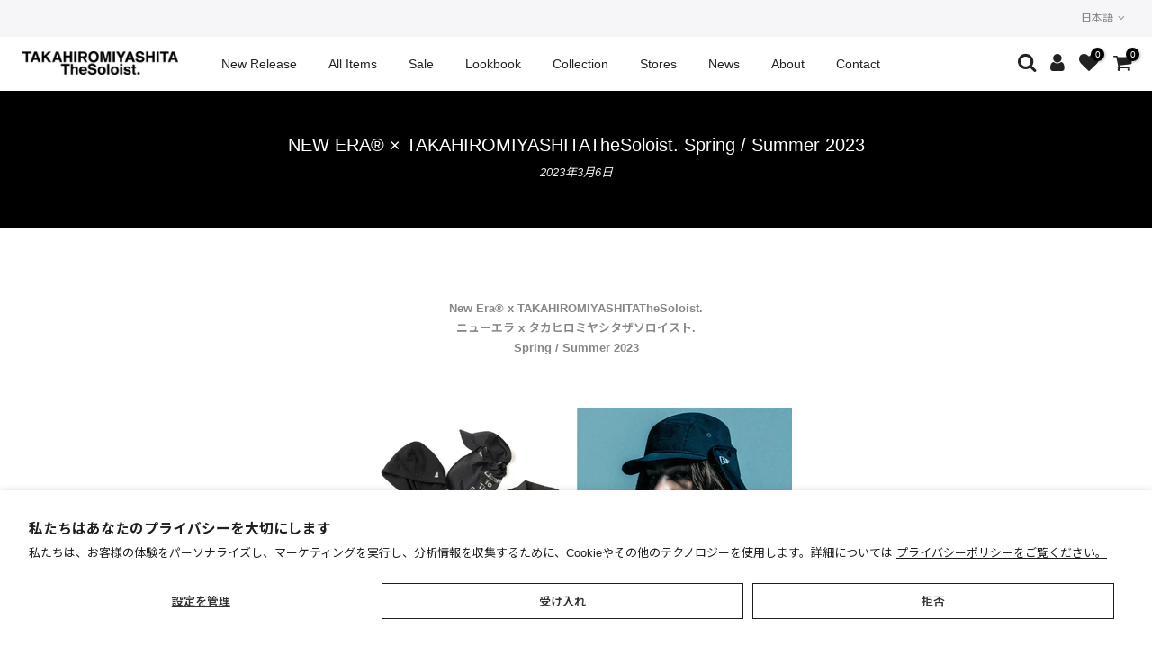

--- FILE ---
content_type: text/html; charset=utf-8
request_url: https://the-soloist.net/ja-others/blogs/news/newera-soloist-ss23-1st
body_size: 31225
content:





<!doctype html>
<html class="no-js" lang="ja">
<head>
<meta charset="utf-8">
  <meta name="viewport" content="width=device-width, initial-scale=1, shrink-to-fit=no, user-scalable=no">
  <meta name="theme-color" content="#000000">
  <meta name="format-detection" content="telephone=no">
  <meta name="google-site-verification" content="KKGCIdyUhV33tTeDdWmdmSXm2PRIyG0FTxlaFQlh-bQ" />
  <script>
  (function () {
    const url = new URL(window.location.href);
    const pathname = url.pathname;
    const search = url.search;
    const ref = document.referrer;
  
    const hasUtm =
      url.searchParams.has('utm_source') ||
      url.searchParams.has('utm_medium') ||
      url.searchParams.has('utm_campaign');
  
    const isInstagram =
      ref.includes('instagram.com') || ref.includes('l.instagram.com');
  
    // ▼ 1. Instagram流入でUTM未設定 → 静かにURL整形（リダイレクトなし）
    if (isInstagram && !hasUtm) {
      const newParams = new URLSearchParams(url.search);
      newParams.set('utm_source', 'instagram');
      newParams.set('utm_medium', 'social');
      newParams.set('utm_campaign', 'profile'); // デフォルト
      const newUrl = url.pathname + '?' + newParams.toString() + url.hash;
      window.history.replaceState({}, '', newUrl);
    }
  
    // ▼ 2. Instagram流入時：utm_campaignを振り分けてトップにリダイレクト
    if (isInstagram) {
      const redirectCampaignMap = {
        '/net': 'profile_aoyama',
        '/official': 'profile_official',
      };
  
      const matchedPath = Object.keys(redirectCampaignMap).find(path =>
        pathname.startsWith(path)
      );
  
      // ▼ campaign名決定：/net がない場合は 'profile_other' にする
      let campaign = 'profile_other';
      if (matchedPath) {
        campaign = redirectCampaignMap[matchedPath] || campaign;
      }
  
      const targetUrl = `https://the-soloist.net/?utm_source=instagram&utm_medium=social&utm_campaign=${encodeURIComponent(
        campaign
      )}`;
      window.location.replace(targetUrl);
    }
  })();
  </script>
  
<!-- GA4 -->
<script async src="https://www.googletagmanager.com/gtag/js?id=G-RCWQHQY0TJ"></script>
<script>
  window.dataLayer = window.dataLayer || [];
  function gtag(){dataLayer.push(arguments);}
  gtag('js', new Date());
  gtag('config', 'G-RCWQHQY0TJ');
</script><link rel="canonical" href="https://the-soloist.net/ja-others/blogs/news/newera-soloist-ss23-1st">
  <link rel="prefetch" as="document" href="https://the-soloist.net">
  <link rel="dns-prefetch" href="https://cdn.shopify.com" crossorigin>
  <link rel="preconnect" href="https://cdn.shopify.com" crossorigin>
  <link rel="preconnect" href="https://monorail-edge.shopifysvc.com"><link rel="dns-prefetch" href="https://fonts.googleapis.com" crossorigin>
    <link rel="preconnect" href="https://fonts.googleapis.com" crossorigin>
    <link rel="dns-prefetch" href="https://fonts.gstatic.com" crossorigin>
    <link rel="preconnect" href="https://fonts.gstatic.com" crossorigin><link rel="preload" as="style" href="//the-soloist.net/cdn/shop/t/85/assets/pre_theme.min.css?v=74974627660594628141735276994">
  <link rel="preload" as="style" href="//the-soloist.net/cdn/shop/t/85/assets/theme.css?enable_css_minification=1&v=85584721519328661341735277051"><title>NEW ERA® × TAKAHIROMIYASHITATheSoloist. Spring / Summer 2023 &ndash; TAKAHIROMIYASHITATheSoloist.（タカヒロミヤシタザソロイスト.）</title><meta name="description" content="New Era® x TAKAHIROMIYASHITATheSoloist.ニューエラ x タカヒロミヤシタザソロイスト. Spring / Summer 2023 ニューエラ と TAKAHIROMIYASHITATheSoloist.が、Spring / Summer 2023 コラボレーションアイテムをリリース。 今回は、コーチジャケット、プルオーバーフーディー、ジェット キャップ サンシェードの3型がリリースされます。"><link rel="shortcut icon" type="image/png" href="//the-soloist.net/cdn/shop/files/favicon_256x256_cdfe80cb-b171-4e37-8573-ac98249262d8_32x.webp?v=1651633805"><link rel="apple-touch-icon-precomposed" type="image/png" sizes="152x152" href="//the-soloist.net/cdn/shop/files/favicon_256x256_cdfe80cb-b171-4e37-8573-ac98249262d8_152x.webp?v=1651633805"><!-- social-meta-tags.liquid --><meta name="keywords" content="NEW ERA® × TAKAHIROMIYASHITATheSoloist. Spring / Summer 2023,NEWS,TAKAHIROMIYASHITATheSoloist.（タカヒロミヤシタザソロイスト.）,the-soloist.net"/><meta name="author" content="TAKAHIROMIYASHITATheSoloist."><meta property="og:site_name" content="TAKAHIROMIYASHITATheSoloist.（タカヒロミヤシタザソロイスト.）">
<meta property="og:url" content="https://the-soloist.net/ja-others/blogs/news/newera-soloist-ss23-1st">
<meta property="og:title" content="NEW ERA® × TAKAHIROMIYASHITATheSoloist. Spring / Summer 2023">
<meta property="og:type" content="article">
<meta property="og:description" content=" 
New Era® x TAKAHIROMIYASHITATheSoloist.ニューエラ x タカヒロミヤシタザソロイスト. Spring / Summer 2023
 

 


ニューエラ と TAKAHIROMIYASHITATheSoloist.が、Spring / Summer 2023 コラボレーションアイテムをリリース。TAKAHIROMIYASHITATheSoloist.と「ニューエラ」が、Spring / Summer 2023 コラボレーションアイテムをリリース。


今回は、コーチジャケット、プルオーバーフーディー、ジェット キャップ サンシェードの3型がリリースされます。


TAKAHIROMIYASHITATheSoloist.の直営店(青山店、金沢店、福岡店)、オンラインストアに加え、「ニューエラ」の限定店舗でも3月11日(土)より発売を開始する予定です。









販売開始日時

2023/3/11 12:00 -



 

商品一覧
[collection_in_blog handle="newera-takahiromiyashitathesoloist-23ss-1st-delivery"]

 





 











 


継続中の読売ジャイアンツとのコラボコレクション
 
[collection_in_blog handle="collab-giants-3rd"]


[collection_in_blog handle="collab-giants"]


"><meta property="og:image" content="http://the-soloist.net/cdn/shop/articles/soloist-blog-newera-20230306_1200x1200.jpg?v=1678070769"><meta property="og:image:secure_url" content="https://the-soloist.net/cdn/shop/articles/soloist-blog-newera-20230306_1200x1200.jpg?v=1678070769"><meta name="twitter:card" content="summary_large_image">
<meta name="twitter:title" content="NEW ERA® × TAKAHIROMIYASHITATheSoloist. Spring / Summer 2023">
<meta name="twitter:description" content=" 
New Era® x TAKAHIROMIYASHITATheSoloist.ニューエラ x タカヒロミヤシタザソロイスト. Spring / Summer 2023
 

 


ニューエラ と TAKAHIROMIYASHITATheSoloist.が、Spring / Summer 2023 コラボレーションアイテムをリリース。TAKAHIROMIYASHITATheSoloist.と「ニューエラ」が、Spring / Summer 2023 コラボレーションアイテムをリリース。


今回は、コーチジャケット、プルオーバーフーディー、ジェット キャップ サンシェードの3型がリリースされます。


TAKAHIROMIYASHITATheSoloist.の直営店(青山店、金沢店、福岡店)、オンラインストアに加え、「ニューエラ」の限定店舗でも3月11日(土)より発売を開始する予定です。









販売開始日時

2023/3/11 12:00 -



 

商品一覧
[collection_in_blog handle="newera-takahiromiyashitathesoloist-23ss-1st-delivery"]

 





 











 


継続中の読売ジャイアンツとのコラボコレクション
 
[collection_in_blog handle="collab-giants-3rd"]


[collection_in_blog handle="collab-giants"]


">
<link href="//the-soloist.net/cdn/shop/t/85/assets/pre_theme.min.css?v=74974627660594628141735276994" rel="stylesheet" type="text/css" media="all" /><link rel="preload" as="script" href="//the-soloist.net/cdn/shop/t/85/assets/lazysizes.min.js?v=36113997772709414851735276973">
<link rel="preload" as="script" href="//the-soloist.net/cdn/shop/t/85/assets/nt_vendor2.min.js?v=129753551876978933221735276988">
<script>document.documentElement.className = document.documentElement.className.replace('no-js', 'yes-js');const t_name = "article",designMode = false,t_cartCount = 0,t_shop_currency = "USD", t_moneyFormat = "${{amount}}", t_cart_url = "\/ja-others\/cart",t_cartadd_url = "\/ja-others\/cart\/add",t_cartchange_url = "\/ja-others\/cart\/change", pr_re_url = "\/ja-others\/recommendations\/products"; function onloadt4relcss(_this) {_this.onload=null;_this.rel='stylesheet'} (function () {window.onpageshow = function() {if (performance.navigation.type === 2) {document.dispatchEvent(new CustomEvent('cart:refresh'))} }; })();
var T4stt_str = { 
  "PleaseChoosePrOptions":"商品をカートに入れる前にオプションを選択してください。", 
  "will_not_ship":"\u003cspan class=\"jsnt\"\u003e{{date}}\u003c\/span\u003eから購入できます",
  "will_stock_after":"\u003cspan class=\"jsnt\"\u003e{{date}}\u003c\/span\u003e以降に入荷する予定です",
  "replace_item_atc":"交換",
  "replace_item_pre":"交換",
  "added_to_cart": "カートに追加されました",
  "view_cart": "カートを見る",
  "continue_shopping": "買い物を続ける",
  "save_js":"-[sale]%",
  "save2_js":"SAVE [sale]%",
  "save3_js":"SAVE [sale]","bannerCountdown":"%D 日 %H:%M:%S",
  "prItemCountdown":"%D 日 %H:%M:%S",
  "countdown_days":"日",
  "countdown_hours":"時",
  "countdown_mins":"分",
  "countdown_sec":"秒",
  "multiple_rates": "[address]に[rate]から始まる[number_of_rates]の配送料が利用可能であることがわかりました。",
  "one_rate": "[address]に利用できる配送料が1つ見つかりました",
  "no_rates": "申し訳ございませんが、この宛先への発送は行っておりません。",
  "rate_value": "[rate]で[rate_title]を表示",
  "agree_checkout": "チェックアウトするには、販売条件に同意していただく必要があります。",
  "added_text_cp":"商品を比較"
};
</script>
<link rel="preload" href="//the-soloist.net/cdn/shop/t/85/assets/style.min.css?v=49095840257411796141735277008" as="style" onload="onloadt4relcss(this)"><link href="//the-soloist.net/cdn/shop/t/85/assets/theme.css?enable_css_minification=1&amp;v=85584721519328661341735277051" rel="stylesheet" type="text/css" media="all" /><link rel="preload" href="https://fonts.googleapis.com/css?family=Poppins:300,300i,400,400i,500,500i,600,600i,700,700i,800,800i|Noto+Sans+JP:300,300i,400,400i,500,500i,600,600i,700,700i,800,800i|Noto+Serif+JP:300,300i,400,400i,500,500i&display=swap" as="style" onload="onloadt4relcss(this)"><link id="sett_clt4" rel="preload" href="//the-soloist.net/cdn/shop/t/85/assets/colors.css?v=91352347498825347071735276904" as="style" onload="onloadt4relcss(this)"><link rel="preload" as="style" href="//the-soloist.net/cdn/shop/t/85/assets/custom.css?v=143217359842251079361735277051"><link href="//the-soloist.net/cdn/shop/t/85/assets/custom.css?v=143217359842251079361735277051" rel="stylesheet" type="text/css" media="all" /><link rel="preload" href="//the-soloist.net/cdn/shop/t/85/assets/line-awesome.min.css?v=36930450349382045261735276975" as="style" onload="onloadt4relcss(this)">
<script id="js_lzt4" src="//the-soloist.net/cdn/shop/t/85/assets/lazysizes.min.js?v=36113997772709414851735276973" defer="defer"></script>
<script src="//the-soloist.net/cdn/shop/t/85/assets/nt_vendor2.min.js?v=129753551876978933221735276988" defer="defer" id="js_ntt4"
  data-theme='//the-soloist.net/cdn/shop/t/85/assets/nt_theme.min.js?v=140603109144435460881735276987'
  data-stt='//the-soloist.net/cdn/shop/t/85/assets/nt_settings.js?enable_js_minification=1&v=108369404660508064151735277051'
  data-cat='//the-soloist.net/cdn/shop/t/85/assets/cat.min.js?v=167480101576222584661735276902' 
  data-sw='//the-soloist.net/cdn/shop/t/85/assets/swatch.min.js?v=137187794737723259041735277009'
  data-prjs='//the-soloist.net/cdn/shop/t/85/assets/produc.min.js?v=66856717831304081821735276994' 
  data-mail='//the-soloist.net/cdn/shop/t/85/assets/platform_mail.min.js?v=120104920183136925081735276992'
  data-my='//the-soloist.net/cdn/shop/t/85/assets/my.js?v=111603181540343972631735276979' data-cusp='//the-soloist.net/cdn/shop/t/85/assets/my.js?v=111603181540343972631735276979' data-cur='//the-soloist.net/cdn/shop/t/85/assets/my.js?v=111603181540343972631735276979' data-mdl='//the-soloist.net/cdn/shop/t/85/assets/module.min.js?v=72712877271928395091735276979'
  data-map='//the-soloist.net/cdn/shop/t/85/assets/maplace.min.js?v=123640464312137447171735276976'
  data-time='//the-soloist.net/cdn/shop/t/85/assets/spacetime.min.js?v=8455'
  data-ins='//the-soloist.net/cdn/shop/t/85/assets/nt_instagram.min.js?v=67982783334426809631735276986'
  data-user='//the-soloist.net/cdn/shop/t/85/assets/interactable.min.js?v=73079843236648272391735276963'
  data-add='//s7.addthis.com/js/300/addthis_widget.js#pubid=ra-56efaa05a768bd19'
  data-klaviyo='//www.klaviyo.com/media/js/public/klaviyo_subscribe.js'
  data-font='iconKalles , fakalles , Pe-icon-7-stroke , Font Awesome 5 Free:n9'
  data-fm='Poppins'
  data-spcmn='//the-soloist.net/cdn/shopifycloud/storefront/assets/themes_support/shopify_common-5f594365.js'
  data-cust='//the-soloist.net/cdn/shop/t/85/assets/customerclnt.min.js?v=3252781937110261681735276908'
  data-cusjs='//the-soloist.net/cdn/shop/t/85/assets/custom.js?v=64547231957105102571735276907'
  data-desadm='//the-soloist.net/cdn/shop/t/85/assets/des_adm.min.js?v=24308356211044882601735276910'
  data-otherryv='//the-soloist.net/cdn/shop/t/85/assets/reviewOther.js?enable_js_minification=1&v=72029929378534401331735277003'></script><script>window.performance && window.performance.mark && window.performance.mark('shopify.content_for_header.start');</script><meta name="google-site-verification" content="KKGCIdyUhV33tTeDdWmdmSXm2PRIyG0FTxlaFQlh-bQ">
<meta id="shopify-digital-wallet" name="shopify-digital-wallet" content="/38653034635/digital_wallets/dialog">
<meta name="shopify-checkout-api-token" content="238adafd4ab85099ad661871dc0f9f09">
<link rel="alternate" type="application/atom+xml" title="Feed" href="/ja-others/blogs/news.atom" />
<link rel="alternate" hreflang="x-default" href="https://the-soloist.net/blogs/news/newera-soloist-ss23-1st">
<link rel="alternate" hreflang="ja" href="https://the-soloist.net/blogs/news/newera-soloist-ss23-1st">
<link rel="alternate" hreflang="en" href="https://the-soloist.net/en/blogs/value-ws/newera-soloist-ss23-1st">
<link rel="alternate" hreflang="ja-CA" href="https://the-soloist.net/ja-us/blogs/news/newera-soloist-ss23-1st">
<link rel="alternate" hreflang="en-CA" href="https://the-soloist.net/en-us/blogs/value-ws/newera-soloist-ss23-1st">
<link rel="alternate" hreflang="ja-IT" href="https://the-soloist.net/ja-us/blogs/news/newera-soloist-ss23-1st">
<link rel="alternate" hreflang="en-IT" href="https://the-soloist.net/en-us/blogs/value-ws/newera-soloist-ss23-1st">
<link rel="alternate" hreflang="ja-US" href="https://the-soloist.net/ja-us/blogs/news/newera-soloist-ss23-1st">
<link rel="alternate" hreflang="en-US" href="https://the-soloist.net/en-us/blogs/value-ws/newera-soloist-ss23-1st">
<link rel="alternate" hreflang="ja-FR" href="https://the-soloist.net/ja-us/blogs/news/newera-soloist-ss23-1st">
<link rel="alternate" hreflang="en-FR" href="https://the-soloist.net/en-us/blogs/value-ws/newera-soloist-ss23-1st">
<link rel="alternate" hreflang="ja-AE" href="https://the-soloist.net/ja-us/blogs/news/newera-soloist-ss23-1st">
<link rel="alternate" hreflang="en-AE" href="https://the-soloist.net/en-us/blogs/value-ws/newera-soloist-ss23-1st">
<link rel="alternate" hreflang="ja-KR" href="https://the-soloist.net/ja-asia/blogs/news/newera-soloist-ss23-1st">
<link rel="alternate" hreflang="en-KR" href="https://the-soloist.net/en-asia/blogs/value-ws/newera-soloist-ss23-1st">
<link rel="alternate" hreflang="ja-SG" href="https://the-soloist.net/ja-asia/blogs/news/newera-soloist-ss23-1st">
<link rel="alternate" hreflang="en-SG" href="https://the-soloist.net/en-asia/blogs/value-ws/newera-soloist-ss23-1st">
<link rel="alternate" hreflang="ja-TW" href="https://the-soloist.net/ja-asia/blogs/news/newera-soloist-ss23-1st">
<link rel="alternate" hreflang="en-TW" href="https://the-soloist.net/en-asia/blogs/value-ws/newera-soloist-ss23-1st">
<link rel="alternate" hreflang="ja-AC" href="https://the-soloist.net/ja-others/blogs/news/newera-soloist-ss23-1st">
<link rel="alternate" hreflang="en-AC" href="https://the-soloist.net/en-others/blogs/value-ws/newera-soloist-ss23-1st">
<link rel="alternate" hreflang="ja-DZ" href="https://the-soloist.net/ja-others/blogs/news/newera-soloist-ss23-1st">
<link rel="alternate" hreflang="en-DZ" href="https://the-soloist.net/en-others/blogs/value-ws/newera-soloist-ss23-1st">
<link rel="alternate" hreflang="ja-AO" href="https://the-soloist.net/ja-others/blogs/news/newera-soloist-ss23-1st">
<link rel="alternate" hreflang="en-AO" href="https://the-soloist.net/en-others/blogs/value-ws/newera-soloist-ss23-1st">
<link rel="alternate" hreflang="ja-UG" href="https://the-soloist.net/ja-others/blogs/news/newera-soloist-ss23-1st">
<link rel="alternate" hreflang="en-UG" href="https://the-soloist.net/en-others/blogs/value-ws/newera-soloist-ss23-1st">
<link rel="alternate" hreflang="ja-EG" href="https://the-soloist.net/ja-others/blogs/news/newera-soloist-ss23-1st">
<link rel="alternate" hreflang="en-EG" href="https://the-soloist.net/en-others/blogs/value-ws/newera-soloist-ss23-1st">
<link rel="alternate" hreflang="ja-SZ" href="https://the-soloist.net/ja-others/blogs/news/newera-soloist-ss23-1st">
<link rel="alternate" hreflang="en-SZ" href="https://the-soloist.net/en-others/blogs/value-ws/newera-soloist-ss23-1st">
<link rel="alternate" hreflang="ja-ET" href="https://the-soloist.net/ja-others/blogs/news/newera-soloist-ss23-1st">
<link rel="alternate" hreflang="en-ET" href="https://the-soloist.net/en-others/blogs/value-ws/newera-soloist-ss23-1st">
<link rel="alternate" hreflang="ja-ER" href="https://the-soloist.net/ja-others/blogs/news/newera-soloist-ss23-1st">
<link rel="alternate" hreflang="en-ER" href="https://the-soloist.net/en-others/blogs/value-ws/newera-soloist-ss23-1st">
<link rel="alternate" hreflang="ja-GH" href="https://the-soloist.net/ja-others/blogs/news/newera-soloist-ss23-1st">
<link rel="alternate" hreflang="en-GH" href="https://the-soloist.net/en-others/blogs/value-ws/newera-soloist-ss23-1st">
<link rel="alternate" hreflang="ja-CV" href="https://the-soloist.net/ja-others/blogs/news/newera-soloist-ss23-1st">
<link rel="alternate" hreflang="en-CV" href="https://the-soloist.net/en-others/blogs/value-ws/newera-soloist-ss23-1st">
<link rel="alternate" hreflang="ja-GA" href="https://the-soloist.net/ja-others/blogs/news/newera-soloist-ss23-1st">
<link rel="alternate" hreflang="en-GA" href="https://the-soloist.net/en-others/blogs/value-ws/newera-soloist-ss23-1st">
<link rel="alternate" hreflang="ja-CM" href="https://the-soloist.net/ja-others/blogs/news/newera-soloist-ss23-1st">
<link rel="alternate" hreflang="en-CM" href="https://the-soloist.net/en-others/blogs/value-ws/newera-soloist-ss23-1st">
<link rel="alternate" hreflang="ja-GM" href="https://the-soloist.net/ja-others/blogs/news/newera-soloist-ss23-1st">
<link rel="alternate" hreflang="en-GM" href="https://the-soloist.net/en-others/blogs/value-ws/newera-soloist-ss23-1st">
<link rel="alternate" hreflang="ja-GN" href="https://the-soloist.net/ja-others/blogs/news/newera-soloist-ss23-1st">
<link rel="alternate" hreflang="en-GN" href="https://the-soloist.net/en-others/blogs/value-ws/newera-soloist-ss23-1st">
<link rel="alternate" hreflang="ja-GW" href="https://the-soloist.net/ja-others/blogs/news/newera-soloist-ss23-1st">
<link rel="alternate" hreflang="en-GW" href="https://the-soloist.net/en-others/blogs/value-ws/newera-soloist-ss23-1st">
<link rel="alternate" hreflang="ja-KE" href="https://the-soloist.net/ja-others/blogs/news/newera-soloist-ss23-1st">
<link rel="alternate" hreflang="en-KE" href="https://the-soloist.net/en-others/blogs/value-ws/newera-soloist-ss23-1st">
<link rel="alternate" hreflang="ja-CI" href="https://the-soloist.net/ja-others/blogs/news/newera-soloist-ss23-1st">
<link rel="alternate" hreflang="en-CI" href="https://the-soloist.net/en-others/blogs/value-ws/newera-soloist-ss23-1st">
<link rel="alternate" hreflang="ja-KM" href="https://the-soloist.net/ja-others/blogs/news/newera-soloist-ss23-1st">
<link rel="alternate" hreflang="en-KM" href="https://the-soloist.net/en-others/blogs/value-ws/newera-soloist-ss23-1st">
<link rel="alternate" hreflang="ja-CD" href="https://the-soloist.net/ja-others/blogs/news/newera-soloist-ss23-1st">
<link rel="alternate" hreflang="en-CD" href="https://the-soloist.net/en-others/blogs/value-ws/newera-soloist-ss23-1st">
<link rel="alternate" hreflang="ja-CG" href="https://the-soloist.net/ja-others/blogs/news/newera-soloist-ss23-1st">
<link rel="alternate" hreflang="en-CG" href="https://the-soloist.net/en-others/blogs/value-ws/newera-soloist-ss23-1st">
<link rel="alternate" hreflang="ja-ST" href="https://the-soloist.net/ja-others/blogs/news/newera-soloist-ss23-1st">
<link rel="alternate" hreflang="en-ST" href="https://the-soloist.net/en-others/blogs/value-ws/newera-soloist-ss23-1st">
<link rel="alternate" hreflang="ja-ZM" href="https://the-soloist.net/ja-others/blogs/news/newera-soloist-ss23-1st">
<link rel="alternate" hreflang="en-ZM" href="https://the-soloist.net/en-others/blogs/value-ws/newera-soloist-ss23-1st">
<link rel="alternate" hreflang="ja-SL" href="https://the-soloist.net/ja-others/blogs/news/newera-soloist-ss23-1st">
<link rel="alternate" hreflang="en-SL" href="https://the-soloist.net/en-others/blogs/value-ws/newera-soloist-ss23-1st">
<link rel="alternate" hreflang="ja-DJ" href="https://the-soloist.net/ja-others/blogs/news/newera-soloist-ss23-1st">
<link rel="alternate" hreflang="en-DJ" href="https://the-soloist.net/en-others/blogs/value-ws/newera-soloist-ss23-1st">
<link rel="alternate" hreflang="ja-ZW" href="https://the-soloist.net/ja-others/blogs/news/newera-soloist-ss23-1st">
<link rel="alternate" hreflang="en-ZW" href="https://the-soloist.net/en-others/blogs/value-ws/newera-soloist-ss23-1st">
<link rel="alternate" hreflang="ja-SD" href="https://the-soloist.net/ja-others/blogs/news/newera-soloist-ss23-1st">
<link rel="alternate" hreflang="en-SD" href="https://the-soloist.net/en-others/blogs/value-ws/newera-soloist-ss23-1st">
<link rel="alternate" hreflang="ja-SC" href="https://the-soloist.net/ja-others/blogs/news/newera-soloist-ss23-1st">
<link rel="alternate" hreflang="en-SC" href="https://the-soloist.net/en-others/blogs/value-ws/newera-soloist-ss23-1st">
<link rel="alternate" hreflang="ja-SN" href="https://the-soloist.net/ja-others/blogs/news/newera-soloist-ss23-1st">
<link rel="alternate" hreflang="en-SN" href="https://the-soloist.net/en-others/blogs/value-ws/newera-soloist-ss23-1st">
<link rel="alternate" hreflang="ja-SH" href="https://the-soloist.net/ja-others/blogs/news/newera-soloist-ss23-1st">
<link rel="alternate" hreflang="en-SH" href="https://the-soloist.net/en-others/blogs/value-ws/newera-soloist-ss23-1st">
<link rel="alternate" hreflang="ja-SO" href="https://the-soloist.net/ja-others/blogs/news/newera-soloist-ss23-1st">
<link rel="alternate" hreflang="en-SO" href="https://the-soloist.net/en-others/blogs/value-ws/newera-soloist-ss23-1st">
<link rel="alternate" hreflang="ja-TZ" href="https://the-soloist.net/ja-others/blogs/news/newera-soloist-ss23-1st">
<link rel="alternate" hreflang="en-TZ" href="https://the-soloist.net/en-others/blogs/value-ws/newera-soloist-ss23-1st">
<link rel="alternate" hreflang="ja-TD" href="https://the-soloist.net/ja-others/blogs/news/newera-soloist-ss23-1st">
<link rel="alternate" hreflang="en-TD" href="https://the-soloist.net/en-others/blogs/value-ws/newera-soloist-ss23-1st">
<link rel="alternate" hreflang="ja-TN" href="https://the-soloist.net/ja-others/blogs/news/newera-soloist-ss23-1st">
<link rel="alternate" hreflang="en-TN" href="https://the-soloist.net/en-others/blogs/value-ws/newera-soloist-ss23-1st">
<link rel="alternate" hreflang="ja-TG" href="https://the-soloist.net/ja-others/blogs/news/newera-soloist-ss23-1st">
<link rel="alternate" hreflang="en-TG" href="https://the-soloist.net/en-others/blogs/value-ws/newera-soloist-ss23-1st">
<link rel="alternate" hreflang="ja-TA" href="https://the-soloist.net/ja-others/blogs/news/newera-soloist-ss23-1st">
<link rel="alternate" hreflang="en-TA" href="https://the-soloist.net/en-others/blogs/value-ws/newera-soloist-ss23-1st">
<link rel="alternate" hreflang="ja-NG" href="https://the-soloist.net/ja-others/blogs/news/newera-soloist-ss23-1st">
<link rel="alternate" hreflang="en-NG" href="https://the-soloist.net/en-others/blogs/value-ws/newera-soloist-ss23-1st">
<link rel="alternate" hreflang="ja-NA" href="https://the-soloist.net/ja-others/blogs/news/newera-soloist-ss23-1st">
<link rel="alternate" hreflang="en-NA" href="https://the-soloist.net/en-others/blogs/value-ws/newera-soloist-ss23-1st">
<link rel="alternate" hreflang="ja-NE" href="https://the-soloist.net/ja-others/blogs/news/newera-soloist-ss23-1st">
<link rel="alternate" hreflang="en-NE" href="https://the-soloist.net/en-others/blogs/value-ws/newera-soloist-ss23-1st">
<link rel="alternate" hreflang="ja-BF" href="https://the-soloist.net/ja-others/blogs/news/newera-soloist-ss23-1st">
<link rel="alternate" hreflang="en-BF" href="https://the-soloist.net/en-others/blogs/value-ws/newera-soloist-ss23-1st">
<link rel="alternate" hreflang="ja-BI" href="https://the-soloist.net/ja-others/blogs/news/newera-soloist-ss23-1st">
<link rel="alternate" hreflang="en-BI" href="https://the-soloist.net/en-others/blogs/value-ws/newera-soloist-ss23-1st">
<link rel="alternate" hreflang="ja-BJ" href="https://the-soloist.net/ja-others/blogs/news/newera-soloist-ss23-1st">
<link rel="alternate" hreflang="en-BJ" href="https://the-soloist.net/en-others/blogs/value-ws/newera-soloist-ss23-1st">
<link rel="alternate" hreflang="ja-BW" href="https://the-soloist.net/ja-others/blogs/news/newera-soloist-ss23-1st">
<link rel="alternate" hreflang="en-BW" href="https://the-soloist.net/en-others/blogs/value-ws/newera-soloist-ss23-1st">
<link rel="alternate" hreflang="ja-MG" href="https://the-soloist.net/ja-others/blogs/news/newera-soloist-ss23-1st">
<link rel="alternate" hreflang="en-MG" href="https://the-soloist.net/en-others/blogs/value-ws/newera-soloist-ss23-1st">
<link rel="alternate" hreflang="ja-MW" href="https://the-soloist.net/ja-others/blogs/news/newera-soloist-ss23-1st">
<link rel="alternate" hreflang="en-MW" href="https://the-soloist.net/en-others/blogs/value-ws/newera-soloist-ss23-1st">
<link rel="alternate" hreflang="ja-ML" href="https://the-soloist.net/ja-others/blogs/news/newera-soloist-ss23-1st">
<link rel="alternate" hreflang="en-ML" href="https://the-soloist.net/en-others/blogs/value-ws/newera-soloist-ss23-1st">
<link rel="alternate" hreflang="ja-MU" href="https://the-soloist.net/ja-others/blogs/news/newera-soloist-ss23-1st">
<link rel="alternate" hreflang="en-MU" href="https://the-soloist.net/en-others/blogs/value-ws/newera-soloist-ss23-1st">
<link rel="alternate" hreflang="ja-MR" href="https://the-soloist.net/ja-others/blogs/news/newera-soloist-ss23-1st">
<link rel="alternate" hreflang="en-MR" href="https://the-soloist.net/en-others/blogs/value-ws/newera-soloist-ss23-1st">
<link rel="alternate" hreflang="ja-MZ" href="https://the-soloist.net/ja-others/blogs/news/newera-soloist-ss23-1st">
<link rel="alternate" hreflang="en-MZ" href="https://the-soloist.net/en-others/blogs/value-ws/newera-soloist-ss23-1st">
<link rel="alternate" hreflang="ja-MA" href="https://the-soloist.net/ja-others/blogs/news/newera-soloist-ss23-1st">
<link rel="alternate" hreflang="en-MA" href="https://the-soloist.net/en-others/blogs/value-ws/newera-soloist-ss23-1st">
<link rel="alternate" hreflang="ja-LY" href="https://the-soloist.net/ja-others/blogs/news/newera-soloist-ss23-1st">
<link rel="alternate" hreflang="en-LY" href="https://the-soloist.net/en-others/blogs/value-ws/newera-soloist-ss23-1st">
<link rel="alternate" hreflang="ja-LR" href="https://the-soloist.net/ja-others/blogs/news/newera-soloist-ss23-1st">
<link rel="alternate" hreflang="en-LR" href="https://the-soloist.net/en-others/blogs/value-ws/newera-soloist-ss23-1st">
<link rel="alternate" hreflang="ja-RW" href="https://the-soloist.net/ja-others/blogs/news/newera-soloist-ss23-1st">
<link rel="alternate" hreflang="en-RW" href="https://the-soloist.net/en-others/blogs/value-ws/newera-soloist-ss23-1st">
<link rel="alternate" hreflang="ja-LS" href="https://the-soloist.net/ja-others/blogs/news/newera-soloist-ss23-1st">
<link rel="alternate" hreflang="en-LS" href="https://the-soloist.net/en-others/blogs/value-ws/newera-soloist-ss23-1st">
<link rel="alternate" hreflang="ja-EH" href="https://the-soloist.net/ja-others/blogs/news/newera-soloist-ss23-1st">
<link rel="alternate" hreflang="en-EH" href="https://the-soloist.net/en-others/blogs/value-ws/newera-soloist-ss23-1st">
<link rel="alternate" hreflang="ja-GQ" href="https://the-soloist.net/ja-others/blogs/news/newera-soloist-ss23-1st">
<link rel="alternate" hreflang="en-GQ" href="https://the-soloist.net/en-others/blogs/value-ws/newera-soloist-ss23-1st">
<link rel="alternate" hreflang="ja-CF" href="https://the-soloist.net/ja-others/blogs/news/newera-soloist-ss23-1st">
<link rel="alternate" hreflang="en-CF" href="https://the-soloist.net/en-others/blogs/value-ws/newera-soloist-ss23-1st">
<link rel="alternate" hreflang="ja-ZA" href="https://the-soloist.net/ja-others/blogs/news/newera-soloist-ss23-1st">
<link rel="alternate" hreflang="en-ZA" href="https://the-soloist.net/en-others/blogs/value-ws/newera-soloist-ss23-1st">
<link rel="alternate" hreflang="ja-SS" href="https://the-soloist.net/ja-others/blogs/news/newera-soloist-ss23-1st">
<link rel="alternate" hreflang="en-SS" href="https://the-soloist.net/en-others/blogs/value-ws/newera-soloist-ss23-1st">
<link rel="alternate" hreflang="ja-AZ" href="https://the-soloist.net/ja-others/blogs/news/newera-soloist-ss23-1st">
<link rel="alternate" hreflang="en-AZ" href="https://the-soloist.net/en-others/blogs/value-ws/newera-soloist-ss23-1st">
<link rel="alternate" hreflang="ja-AF" href="https://the-soloist.net/ja-others/blogs/news/newera-soloist-ss23-1st">
<link rel="alternate" hreflang="en-AF" href="https://the-soloist.net/en-others/blogs/value-ws/newera-soloist-ss23-1st">
<link rel="alternate" hreflang="ja-YE" href="https://the-soloist.net/ja-others/blogs/news/newera-soloist-ss23-1st">
<link rel="alternate" hreflang="en-YE" href="https://the-soloist.net/en-others/blogs/value-ws/newera-soloist-ss23-1st">
<link rel="alternate" hreflang="ja-IO" href="https://the-soloist.net/ja-others/blogs/news/newera-soloist-ss23-1st">
<link rel="alternate" hreflang="en-IO" href="https://the-soloist.net/en-others/blogs/value-ws/newera-soloist-ss23-1st">
<link rel="alternate" hreflang="ja-IL" href="https://the-soloist.net/ja-others/blogs/news/newera-soloist-ss23-1st">
<link rel="alternate" hreflang="en-IL" href="https://the-soloist.net/en-others/blogs/value-ws/newera-soloist-ss23-1st">
<link rel="alternate" hreflang="ja-IQ" href="https://the-soloist.net/ja-others/blogs/news/newera-soloist-ss23-1st">
<link rel="alternate" hreflang="en-IQ" href="https://the-soloist.net/en-others/blogs/value-ws/newera-soloist-ss23-1st">
<link rel="alternate" hreflang="ja-IN" href="https://the-soloist.net/ja-others/blogs/news/newera-soloist-ss23-1st">
<link rel="alternate" hreflang="en-IN" href="https://the-soloist.net/en-others/blogs/value-ws/newera-soloist-ss23-1st">
<link rel="alternate" hreflang="ja-ID" href="https://the-soloist.net/ja-others/blogs/news/newera-soloist-ss23-1st">
<link rel="alternate" hreflang="en-ID" href="https://the-soloist.net/en-others/blogs/value-ws/newera-soloist-ss23-1st">
<link rel="alternate" hreflang="ja-UZ" href="https://the-soloist.net/ja-others/blogs/news/newera-soloist-ss23-1st">
<link rel="alternate" hreflang="en-UZ" href="https://the-soloist.net/en-others/blogs/value-ws/newera-soloist-ss23-1st">
<link rel="alternate" hreflang="ja-OM" href="https://the-soloist.net/ja-others/blogs/news/newera-soloist-ss23-1st">
<link rel="alternate" hreflang="en-OM" href="https://the-soloist.net/en-others/blogs/value-ws/newera-soloist-ss23-1st">
<link rel="alternate" hreflang="ja-KZ" href="https://the-soloist.net/ja-others/blogs/news/newera-soloist-ss23-1st">
<link rel="alternate" hreflang="en-KZ" href="https://the-soloist.net/en-others/blogs/value-ws/newera-soloist-ss23-1st">
<link rel="alternate" hreflang="ja-QA" href="https://the-soloist.net/ja-others/blogs/news/newera-soloist-ss23-1st">
<link rel="alternate" hreflang="en-QA" href="https://the-soloist.net/en-others/blogs/value-ws/newera-soloist-ss23-1st">
<link rel="alternate" hreflang="ja-KH" href="https://the-soloist.net/ja-others/blogs/news/newera-soloist-ss23-1st">
<link rel="alternate" hreflang="en-KH" href="https://the-soloist.net/en-others/blogs/value-ws/newera-soloist-ss23-1st">
<link rel="alternate" hreflang="ja-KG" href="https://the-soloist.net/ja-others/blogs/news/newera-soloist-ss23-1st">
<link rel="alternate" hreflang="en-KG" href="https://the-soloist.net/en-others/blogs/value-ws/newera-soloist-ss23-1st">
<link rel="alternate" hreflang="ja-KW" href="https://the-soloist.net/ja-others/blogs/news/newera-soloist-ss23-1st">
<link rel="alternate" hreflang="en-KW" href="https://the-soloist.net/en-others/blogs/value-ws/newera-soloist-ss23-1st">
<link rel="alternate" hreflang="ja-CX" href="https://the-soloist.net/ja-others/blogs/news/newera-soloist-ss23-1st">
<link rel="alternate" hreflang="en-CX" href="https://the-soloist.net/en-others/blogs/value-ws/newera-soloist-ss23-1st">
<link rel="alternate" hreflang="ja-CC" href="https://the-soloist.net/ja-others/blogs/news/newera-soloist-ss23-1st">
<link rel="alternate" hreflang="en-CC" href="https://the-soloist.net/en-others/blogs/value-ws/newera-soloist-ss23-1st">
<link rel="alternate" hreflang="ja-SA" href="https://the-soloist.net/ja-others/blogs/news/newera-soloist-ss23-1st">
<link rel="alternate" hreflang="en-SA" href="https://the-soloist.net/en-others/blogs/value-ws/newera-soloist-ss23-1st">
<link rel="alternate" hreflang="ja-LK" href="https://the-soloist.net/ja-others/blogs/news/newera-soloist-ss23-1st">
<link rel="alternate" hreflang="en-LK" href="https://the-soloist.net/en-others/blogs/value-ws/newera-soloist-ss23-1st">
<link rel="alternate" hreflang="ja-TH" href="https://the-soloist.net/ja-others/blogs/news/newera-soloist-ss23-1st">
<link rel="alternate" hreflang="en-TH" href="https://the-soloist.net/en-others/blogs/value-ws/newera-soloist-ss23-1st">
<link rel="alternate" hreflang="ja-TJ" href="https://the-soloist.net/ja-others/blogs/news/newera-soloist-ss23-1st">
<link rel="alternate" hreflang="en-TJ" href="https://the-soloist.net/en-others/blogs/value-ws/newera-soloist-ss23-1st">
<link rel="alternate" hreflang="ja-TM" href="https://the-soloist.net/ja-others/blogs/news/newera-soloist-ss23-1st">
<link rel="alternate" hreflang="en-TM" href="https://the-soloist.net/en-others/blogs/value-ws/newera-soloist-ss23-1st">
<link rel="alternate" hreflang="ja-NP" href="https://the-soloist.net/ja-others/blogs/news/newera-soloist-ss23-1st">
<link rel="alternate" hreflang="en-NP" href="https://the-soloist.net/en-others/blogs/value-ws/newera-soloist-ss23-1st">
<link rel="alternate" hreflang="ja-BH" href="https://the-soloist.net/ja-others/blogs/news/newera-soloist-ss23-1st">
<link rel="alternate" hreflang="en-BH" href="https://the-soloist.net/en-others/blogs/value-ws/newera-soloist-ss23-1st">
<link rel="alternate" hreflang="ja-PK" href="https://the-soloist.net/ja-others/blogs/news/newera-soloist-ss23-1st">
<link rel="alternate" hreflang="en-PK" href="https://the-soloist.net/en-others/blogs/value-ws/newera-soloist-ss23-1st">
<link rel="alternate" hreflang="ja-PS" href="https://the-soloist.net/ja-others/blogs/news/newera-soloist-ss23-1st">
<link rel="alternate" hreflang="en-PS" href="https://the-soloist.net/en-others/blogs/value-ws/newera-soloist-ss23-1st">
<link rel="alternate" hreflang="ja-BD" href="https://the-soloist.net/ja-others/blogs/news/newera-soloist-ss23-1st">
<link rel="alternate" hreflang="en-BD" href="https://the-soloist.net/en-others/blogs/value-ws/newera-soloist-ss23-1st">
<link rel="alternate" hreflang="ja-PH" href="https://the-soloist.net/ja-others/blogs/news/newera-soloist-ss23-1st">
<link rel="alternate" hreflang="en-PH" href="https://the-soloist.net/en-others/blogs/value-ws/newera-soloist-ss23-1st">
<link rel="alternate" hreflang="ja-BT" href="https://the-soloist.net/ja-others/blogs/news/newera-soloist-ss23-1st">
<link rel="alternate" hreflang="en-BT" href="https://the-soloist.net/en-others/blogs/value-ws/newera-soloist-ss23-1st">
<link rel="alternate" hreflang="ja-BN" href="https://the-soloist.net/ja-others/blogs/news/newera-soloist-ss23-1st">
<link rel="alternate" hreflang="en-BN" href="https://the-soloist.net/en-others/blogs/value-ws/newera-soloist-ss23-1st">
<link rel="alternate" hreflang="ja-VN" href="https://the-soloist.net/ja-others/blogs/news/newera-soloist-ss23-1st">
<link rel="alternate" hreflang="en-VN" href="https://the-soloist.net/en-others/blogs/value-ws/newera-soloist-ss23-1st">
<link rel="alternate" hreflang="ja-MO" href="https://the-soloist.net/ja-others/blogs/news/newera-soloist-ss23-1st">
<link rel="alternate" hreflang="en-MO" href="https://the-soloist.net/en-others/blogs/value-ws/newera-soloist-ss23-1st">
<link rel="alternate" hreflang="ja-MY" href="https://the-soloist.net/ja-others/blogs/news/newera-soloist-ss23-1st">
<link rel="alternate" hreflang="en-MY" href="https://the-soloist.net/en-others/blogs/value-ws/newera-soloist-ss23-1st">
<link rel="alternate" hreflang="ja-MM" href="https://the-soloist.net/ja-others/blogs/news/newera-soloist-ss23-1st">
<link rel="alternate" hreflang="en-MM" href="https://the-soloist.net/en-others/blogs/value-ws/newera-soloist-ss23-1st">
<link rel="alternate" hreflang="ja-MV" href="https://the-soloist.net/ja-others/blogs/news/newera-soloist-ss23-1st">
<link rel="alternate" hreflang="en-MV" href="https://the-soloist.net/en-others/blogs/value-ws/newera-soloist-ss23-1st">
<link rel="alternate" hreflang="ja-MN" href="https://the-soloist.net/ja-others/blogs/news/newera-soloist-ss23-1st">
<link rel="alternate" hreflang="en-MN" href="https://the-soloist.net/en-others/blogs/value-ws/newera-soloist-ss23-1st">
<link rel="alternate" hreflang="ja-JO" href="https://the-soloist.net/ja-others/blogs/news/newera-soloist-ss23-1st">
<link rel="alternate" hreflang="en-JO" href="https://the-soloist.net/en-others/blogs/value-ws/newera-soloist-ss23-1st">
<link rel="alternate" hreflang="ja-LA" href="https://the-soloist.net/ja-others/blogs/news/newera-soloist-ss23-1st">
<link rel="alternate" hreflang="en-LA" href="https://the-soloist.net/en-others/blogs/value-ws/newera-soloist-ss23-1st">
<link rel="alternate" hreflang="ja-LB" href="https://the-soloist.net/ja-others/blogs/news/newera-soloist-ss23-1st">
<link rel="alternate" hreflang="en-LB" href="https://the-soloist.net/en-others/blogs/value-ws/newera-soloist-ss23-1st">
<link rel="alternate" hreflang="ja-RU" href="https://the-soloist.net/ja-others/blogs/news/newera-soloist-ss23-1st">
<link rel="alternate" hreflang="en-RU" href="https://the-soloist.net/en-others/blogs/value-ws/newera-soloist-ss23-1st">
<link rel="alternate" hreflang="ja-HK" href="https://the-soloist.net/ja-others/blogs/news/newera-soloist-ss23-1st">
<link rel="alternate" hreflang="en-HK" href="https://the-soloist.net/en-others/blogs/value-ws/newera-soloist-ss23-1st">
<link rel="alternate" hreflang="ja-AW" href="https://the-soloist.net/ja-others/blogs/news/newera-soloist-ss23-1st">
<link rel="alternate" hreflang="en-AW" href="https://the-soloist.net/en-others/blogs/value-ws/newera-soloist-ss23-1st">
<link rel="alternate" hreflang="ja-AI" href="https://the-soloist.net/ja-others/blogs/news/newera-soloist-ss23-1st">
<link rel="alternate" hreflang="en-AI" href="https://the-soloist.net/en-others/blogs/value-ws/newera-soloist-ss23-1st">
<link rel="alternate" hreflang="ja-AG" href="https://the-soloist.net/ja-others/blogs/news/newera-soloist-ss23-1st">
<link rel="alternate" hreflang="en-AG" href="https://the-soloist.net/en-others/blogs/value-ws/newera-soloist-ss23-1st">
<link rel="alternate" hreflang="ja-VG" href="https://the-soloist.net/ja-others/blogs/news/newera-soloist-ss23-1st">
<link rel="alternate" hreflang="en-VG" href="https://the-soloist.net/en-others/blogs/value-ws/newera-soloist-ss23-1st">
<link rel="alternate" hreflang="ja-SV" href="https://the-soloist.net/ja-others/blogs/news/newera-soloist-ss23-1st">
<link rel="alternate" hreflang="en-SV" href="https://the-soloist.net/en-others/blogs/value-ws/newera-soloist-ss23-1st">
<link rel="alternate" hreflang="ja-CW" href="https://the-soloist.net/ja-others/blogs/news/newera-soloist-ss23-1st">
<link rel="alternate" hreflang="en-CW" href="https://the-soloist.net/en-others/blogs/value-ws/newera-soloist-ss23-1st">
<link rel="alternate" hreflang="ja-GT" href="https://the-soloist.net/ja-others/blogs/news/newera-soloist-ss23-1st">
<link rel="alternate" hreflang="en-GT" href="https://the-soloist.net/en-others/blogs/value-ws/newera-soloist-ss23-1st">
<link rel="alternate" hreflang="ja-GD" href="https://the-soloist.net/ja-others/blogs/news/newera-soloist-ss23-1st">
<link rel="alternate" hreflang="en-GD" href="https://the-soloist.net/en-others/blogs/value-ws/newera-soloist-ss23-1st">
<link rel="alternate" hreflang="ja-KY" href="https://the-soloist.net/ja-others/blogs/news/newera-soloist-ss23-1st">
<link rel="alternate" hreflang="en-KY" href="https://the-soloist.net/en-others/blogs/value-ws/newera-soloist-ss23-1st">
<link rel="alternate" hreflang="ja-CR" href="https://the-soloist.net/ja-others/blogs/news/newera-soloist-ss23-1st">
<link rel="alternate" hreflang="en-CR" href="https://the-soloist.net/en-others/blogs/value-ws/newera-soloist-ss23-1st">
<link rel="alternate" hreflang="ja-BL" href="https://the-soloist.net/ja-others/blogs/news/newera-soloist-ss23-1st">
<link rel="alternate" hreflang="en-BL" href="https://the-soloist.net/en-others/blogs/value-ws/newera-soloist-ss23-1st">
<link rel="alternate" hreflang="ja-PM" href="https://the-soloist.net/ja-others/blogs/news/newera-soloist-ss23-1st">
<link rel="alternate" hreflang="en-PM" href="https://the-soloist.net/en-others/blogs/value-ws/newera-soloist-ss23-1st">
<link rel="alternate" hreflang="ja-JM" href="https://the-soloist.net/ja-others/blogs/news/newera-soloist-ss23-1st">
<link rel="alternate" hreflang="en-JM" href="https://the-soloist.net/en-others/blogs/value-ws/newera-soloist-ss23-1st">
<link rel="alternate" hreflang="ja-KN" href="https://the-soloist.net/ja-others/blogs/news/newera-soloist-ss23-1st">
<link rel="alternate" hreflang="en-KN" href="https://the-soloist.net/en-others/blogs/value-ws/newera-soloist-ss23-1st">
<link rel="alternate" hreflang="ja-VC" href="https://the-soloist.net/ja-others/blogs/news/newera-soloist-ss23-1st">
<link rel="alternate" hreflang="en-VC" href="https://the-soloist.net/en-others/blogs/value-ws/newera-soloist-ss23-1st">
<link rel="alternate" hreflang="ja-MF" href="https://the-soloist.net/ja-others/blogs/news/newera-soloist-ss23-1st">
<link rel="alternate" hreflang="en-MF" href="https://the-soloist.net/en-others/blogs/value-ws/newera-soloist-ss23-1st">
<link rel="alternate" hreflang="ja-SX" href="https://the-soloist.net/ja-others/blogs/news/newera-soloist-ss23-1st">
<link rel="alternate" hreflang="en-SX" href="https://the-soloist.net/en-others/blogs/value-ws/newera-soloist-ss23-1st">
<link rel="alternate" hreflang="ja-LC" href="https://the-soloist.net/ja-others/blogs/news/newera-soloist-ss23-1st">
<link rel="alternate" hreflang="en-LC" href="https://the-soloist.net/en-others/blogs/value-ws/newera-soloist-ss23-1st">
<link rel="alternate" hreflang="ja-TC" href="https://the-soloist.net/ja-others/blogs/news/newera-soloist-ss23-1st">
<link rel="alternate" hreflang="en-TC" href="https://the-soloist.net/en-others/blogs/value-ws/newera-soloist-ss23-1st">
<link rel="alternate" hreflang="ja-DO" href="https://the-soloist.net/ja-others/blogs/news/newera-soloist-ss23-1st">
<link rel="alternate" hreflang="en-DO" href="https://the-soloist.net/en-others/blogs/value-ws/newera-soloist-ss23-1st">
<link rel="alternate" hreflang="ja-DM" href="https://the-soloist.net/ja-others/blogs/news/newera-soloist-ss23-1st">
<link rel="alternate" hreflang="en-DM" href="https://the-soloist.net/en-others/blogs/value-ws/newera-soloist-ss23-1st">
<link rel="alternate" hreflang="ja-TT" href="https://the-soloist.net/ja-others/blogs/news/newera-soloist-ss23-1st">
<link rel="alternate" hreflang="en-TT" href="https://the-soloist.net/en-others/blogs/value-ws/newera-soloist-ss23-1st">
<link rel="alternate" hreflang="ja-NI" href="https://the-soloist.net/ja-others/blogs/news/newera-soloist-ss23-1st">
<link rel="alternate" hreflang="en-NI" href="https://the-soloist.net/en-others/blogs/value-ws/newera-soloist-ss23-1st">
<link rel="alternate" hreflang="ja-HT" href="https://the-soloist.net/ja-others/blogs/news/newera-soloist-ss23-1st">
<link rel="alternate" hreflang="en-HT" href="https://the-soloist.net/en-others/blogs/value-ws/newera-soloist-ss23-1st">
<link rel="alternate" hreflang="ja-PA" href="https://the-soloist.net/ja-others/blogs/news/newera-soloist-ss23-1st">
<link rel="alternate" hreflang="en-PA" href="https://the-soloist.net/en-others/blogs/value-ws/newera-soloist-ss23-1st">
<link rel="alternate" hreflang="ja-BS" href="https://the-soloist.net/ja-others/blogs/news/newera-soloist-ss23-1st">
<link rel="alternate" hreflang="en-BS" href="https://the-soloist.net/en-others/blogs/value-ws/newera-soloist-ss23-1st">
<link rel="alternate" hreflang="ja-BM" href="https://the-soloist.net/ja-others/blogs/news/newera-soloist-ss23-1st">
<link rel="alternate" hreflang="en-BM" href="https://the-soloist.net/en-others/blogs/value-ws/newera-soloist-ss23-1st">
<link rel="alternate" hreflang="ja-BB" href="https://the-soloist.net/ja-others/blogs/news/newera-soloist-ss23-1st">
<link rel="alternate" hreflang="en-BB" href="https://the-soloist.net/en-others/blogs/value-ws/newera-soloist-ss23-1st">
<link rel="alternate" hreflang="ja-BZ" href="https://the-soloist.net/ja-others/blogs/news/newera-soloist-ss23-1st">
<link rel="alternate" hreflang="en-BZ" href="https://the-soloist.net/en-others/blogs/value-ws/newera-soloist-ss23-1st">
<link rel="alternate" hreflang="ja-HN" href="https://the-soloist.net/ja-others/blogs/news/newera-soloist-ss23-1st">
<link rel="alternate" hreflang="en-HN" href="https://the-soloist.net/en-others/blogs/value-ws/newera-soloist-ss23-1st">
<link rel="alternate" hreflang="ja-MQ" href="https://the-soloist.net/ja-others/blogs/news/newera-soloist-ss23-1st">
<link rel="alternate" hreflang="en-MQ" href="https://the-soloist.net/en-others/blogs/value-ws/newera-soloist-ss23-1st">
<link rel="alternate" hreflang="ja-MS" href="https://the-soloist.net/ja-others/blogs/news/newera-soloist-ss23-1st">
<link rel="alternate" hreflang="en-MS" href="https://the-soloist.net/en-others/blogs/value-ws/newera-soloist-ss23-1st">
<link rel="alternate" hreflang="ja-UM" href="https://the-soloist.net/ja-others/blogs/news/newera-soloist-ss23-1st">
<link rel="alternate" hreflang="en-UM" href="https://the-soloist.net/en-others/blogs/value-ws/newera-soloist-ss23-1st">
<link rel="alternate" hreflang="ja-IS" href="https://the-soloist.net/ja-others/blogs/news/newera-soloist-ss23-1st">
<link rel="alternate" hreflang="en-IS" href="https://the-soloist.net/en-others/blogs/value-ws/newera-soloist-ss23-1st">
<link rel="alternate" hreflang="ja-IE" href="https://the-soloist.net/ja-others/blogs/news/newera-soloist-ss23-1st">
<link rel="alternate" hreflang="en-IE" href="https://the-soloist.net/en-others/blogs/value-ws/newera-soloist-ss23-1st">
<link rel="alternate" hreflang="ja-AL" href="https://the-soloist.net/ja-others/blogs/news/newera-soloist-ss23-1st">
<link rel="alternate" hreflang="en-AL" href="https://the-soloist.net/en-others/blogs/value-ws/newera-soloist-ss23-1st">
<link rel="alternate" hreflang="ja-AM" href="https://the-soloist.net/ja-others/blogs/news/newera-soloist-ss23-1st">
<link rel="alternate" hreflang="en-AM" href="https://the-soloist.net/en-others/blogs/value-ws/newera-soloist-ss23-1st">
<link rel="alternate" hreflang="ja-AD" href="https://the-soloist.net/ja-others/blogs/news/newera-soloist-ss23-1st">
<link rel="alternate" hreflang="en-AD" href="https://the-soloist.net/en-others/blogs/value-ws/newera-soloist-ss23-1st">
<link rel="alternate" hreflang="ja-GB" href="https://the-soloist.net/ja-others/blogs/news/newera-soloist-ss23-1st">
<link rel="alternate" hreflang="en-GB" href="https://the-soloist.net/en-others/blogs/value-ws/newera-soloist-ss23-1st">
<link rel="alternate" hreflang="ja-UA" href="https://the-soloist.net/ja-others/blogs/news/newera-soloist-ss23-1st">
<link rel="alternate" hreflang="en-UA" href="https://the-soloist.net/en-others/blogs/value-ws/newera-soloist-ss23-1st">
<link rel="alternate" hreflang="ja-EE" href="https://the-soloist.net/ja-others/blogs/news/newera-soloist-ss23-1st">
<link rel="alternate" hreflang="en-EE" href="https://the-soloist.net/en-others/blogs/value-ws/newera-soloist-ss23-1st">
<link rel="alternate" hreflang="ja-AT" href="https://the-soloist.net/ja-others/blogs/news/newera-soloist-ss23-1st">
<link rel="alternate" hreflang="en-AT" href="https://the-soloist.net/en-others/blogs/value-ws/newera-soloist-ss23-1st">
<link rel="alternate" hreflang="ja-AX" href="https://the-soloist.net/ja-others/blogs/news/newera-soloist-ss23-1st">
<link rel="alternate" hreflang="en-AX" href="https://the-soloist.net/en-others/blogs/value-ws/newera-soloist-ss23-1st">
<link rel="alternate" hreflang="ja-NL" href="https://the-soloist.net/ja-others/blogs/news/newera-soloist-ss23-1st">
<link rel="alternate" hreflang="en-NL" href="https://the-soloist.net/en-others/blogs/value-ws/newera-soloist-ss23-1st">
<link rel="alternate" hreflang="ja-GG" href="https://the-soloist.net/ja-others/blogs/news/newera-soloist-ss23-1st">
<link rel="alternate" hreflang="en-GG" href="https://the-soloist.net/en-others/blogs/value-ws/newera-soloist-ss23-1st">
<link rel="alternate" hreflang="ja-CY" href="https://the-soloist.net/ja-others/blogs/news/newera-soloist-ss23-1st">
<link rel="alternate" hreflang="en-CY" href="https://the-soloist.net/en-others/blogs/value-ws/newera-soloist-ss23-1st">
<link rel="alternate" hreflang="ja-GR" href="https://the-soloist.net/ja-others/blogs/news/newera-soloist-ss23-1st">
<link rel="alternate" hreflang="en-GR" href="https://the-soloist.net/en-others/blogs/value-ws/newera-soloist-ss23-1st">
<link rel="alternate" hreflang="ja-GP" href="https://the-soloist.net/ja-others/blogs/news/newera-soloist-ss23-1st">
<link rel="alternate" hreflang="en-GP" href="https://the-soloist.net/en-others/blogs/value-ws/newera-soloist-ss23-1st">
<link rel="alternate" hreflang="ja-GL" href="https://the-soloist.net/ja-others/blogs/news/newera-soloist-ss23-1st">
<link rel="alternate" hreflang="en-GL" href="https://the-soloist.net/en-others/blogs/value-ws/newera-soloist-ss23-1st">
<link rel="alternate" hreflang="ja-HR" href="https://the-soloist.net/ja-others/blogs/news/newera-soloist-ss23-1st">
<link rel="alternate" hreflang="en-HR" href="https://the-soloist.net/en-others/blogs/value-ws/newera-soloist-ss23-1st">
<link rel="alternate" hreflang="ja-XK" href="https://the-soloist.net/ja-others/blogs/news/newera-soloist-ss23-1st">
<link rel="alternate" hreflang="en-XK" href="https://the-soloist.net/en-others/blogs/value-ws/newera-soloist-ss23-1st">
<link rel="alternate" hreflang="ja-SM" href="https://the-soloist.net/ja-others/blogs/news/newera-soloist-ss23-1st">
<link rel="alternate" hreflang="en-SM" href="https://the-soloist.net/en-others/blogs/value-ws/newera-soloist-ss23-1st">
<link rel="alternate" hreflang="ja-GI" href="https://the-soloist.net/ja-others/blogs/news/newera-soloist-ss23-1st">
<link rel="alternate" hreflang="en-GI" href="https://the-soloist.net/en-others/blogs/value-ws/newera-soloist-ss23-1st">
<link rel="alternate" hreflang="ja-JE" href="https://the-soloist.net/ja-others/blogs/news/newera-soloist-ss23-1st">
<link rel="alternate" hreflang="en-JE" href="https://the-soloist.net/en-others/blogs/value-ws/newera-soloist-ss23-1st">
<link rel="alternate" hreflang="ja-GE" href="https://the-soloist.net/ja-others/blogs/news/newera-soloist-ss23-1st">
<link rel="alternate" hreflang="en-GE" href="https://the-soloist.net/en-others/blogs/value-ws/newera-soloist-ss23-1st">
<link rel="alternate" hreflang="ja-CH" href="https://the-soloist.net/ja-others/blogs/news/newera-soloist-ss23-1st">
<link rel="alternate" hreflang="en-CH" href="https://the-soloist.net/en-others/blogs/value-ws/newera-soloist-ss23-1st">
<link rel="alternate" hreflang="ja-SJ" href="https://the-soloist.net/ja-others/blogs/news/newera-soloist-ss23-1st">
<link rel="alternate" hreflang="en-SJ" href="https://the-soloist.net/en-others/blogs/value-ws/newera-soloist-ss23-1st">
<link rel="alternate" hreflang="ja-SE" href="https://the-soloist.net/ja-others/blogs/news/newera-soloist-ss23-1st">
<link rel="alternate" hreflang="en-SE" href="https://the-soloist.net/en-others/blogs/value-ws/newera-soloist-ss23-1st">
<link rel="alternate" hreflang="ja-ES" href="https://the-soloist.net/ja-others/blogs/news/newera-soloist-ss23-1st">
<link rel="alternate" hreflang="en-ES" href="https://the-soloist.net/en-others/blogs/value-ws/newera-soloist-ss23-1st">
<link rel="alternate" hreflang="ja-SK" href="https://the-soloist.net/ja-others/blogs/news/newera-soloist-ss23-1st">
<link rel="alternate" hreflang="en-SK" href="https://the-soloist.net/en-others/blogs/value-ws/newera-soloist-ss23-1st">
<link rel="alternate" hreflang="ja-SI" href="https://the-soloist.net/ja-others/blogs/news/newera-soloist-ss23-1st">
<link rel="alternate" hreflang="en-SI" href="https://the-soloist.net/en-others/blogs/value-ws/newera-soloist-ss23-1st">
<link rel="alternate" hreflang="ja-RS" href="https://the-soloist.net/ja-others/blogs/news/newera-soloist-ss23-1st">
<link rel="alternate" hreflang="en-RS" href="https://the-soloist.net/en-others/blogs/value-ws/newera-soloist-ss23-1st">
<link rel="alternate" hreflang="ja-CZ" href="https://the-soloist.net/ja-others/blogs/news/newera-soloist-ss23-1st">
<link rel="alternate" hreflang="en-CZ" href="https://the-soloist.net/en-others/blogs/value-ws/newera-soloist-ss23-1st">
<link rel="alternate" hreflang="ja-DK" href="https://the-soloist.net/ja-others/blogs/news/newera-soloist-ss23-1st">
<link rel="alternate" hreflang="en-DK" href="https://the-soloist.net/en-others/blogs/value-ws/newera-soloist-ss23-1st">
<link rel="alternate" hreflang="ja-DE" href="https://the-soloist.net/ja-others/blogs/news/newera-soloist-ss23-1st">
<link rel="alternate" hreflang="en-DE" href="https://the-soloist.net/en-others/blogs/value-ws/newera-soloist-ss23-1st">
<link rel="alternate" hreflang="ja-TR" href="https://the-soloist.net/ja-others/blogs/news/newera-soloist-ss23-1st">
<link rel="alternate" hreflang="en-TR" href="https://the-soloist.net/en-others/blogs/value-ws/newera-soloist-ss23-1st">
<link rel="alternate" hreflang="ja-NO" href="https://the-soloist.net/ja-others/blogs/news/newera-soloist-ss23-1st">
<link rel="alternate" hreflang="en-NO" href="https://the-soloist.net/en-others/blogs/value-ws/newera-soloist-ss23-1st">
<link rel="alternate" hreflang="ja-VA" href="https://the-soloist.net/ja-others/blogs/news/newera-soloist-ss23-1st">
<link rel="alternate" hreflang="en-VA" href="https://the-soloist.net/en-others/blogs/value-ws/newera-soloist-ss23-1st">
<link rel="alternate" hreflang="ja-HU" href="https://the-soloist.net/ja-others/blogs/news/newera-soloist-ss23-1st">
<link rel="alternate" hreflang="en-HU" href="https://the-soloist.net/en-others/blogs/value-ws/newera-soloist-ss23-1st">
<link rel="alternate" hreflang="ja-FI" href="https://the-soloist.net/ja-others/blogs/news/newera-soloist-ss23-1st">
<link rel="alternate" hreflang="en-FI" href="https://the-soloist.net/en-others/blogs/value-ws/newera-soloist-ss23-1st">
<link rel="alternate" hreflang="ja-FO" href="https://the-soloist.net/ja-others/blogs/news/newera-soloist-ss23-1st">
<link rel="alternate" hreflang="en-FO" href="https://the-soloist.net/en-others/blogs/value-ws/newera-soloist-ss23-1st">
<link rel="alternate" hreflang="ja-BG" href="https://the-soloist.net/ja-others/blogs/news/newera-soloist-ss23-1st">
<link rel="alternate" hreflang="en-BG" href="https://the-soloist.net/en-others/blogs/value-ws/newera-soloist-ss23-1st">
<link rel="alternate" hreflang="ja-BY" href="https://the-soloist.net/ja-others/blogs/news/newera-soloist-ss23-1st">
<link rel="alternate" hreflang="en-BY" href="https://the-soloist.net/en-others/blogs/value-ws/newera-soloist-ss23-1st">
<link rel="alternate" hreflang="ja-BE" href="https://the-soloist.net/ja-others/blogs/news/newera-soloist-ss23-1st">
<link rel="alternate" hreflang="en-BE" href="https://the-soloist.net/en-others/blogs/value-ws/newera-soloist-ss23-1st">
<link rel="alternate" hreflang="ja-PL" href="https://the-soloist.net/ja-others/blogs/news/newera-soloist-ss23-1st">
<link rel="alternate" hreflang="en-PL" href="https://the-soloist.net/en-others/blogs/value-ws/newera-soloist-ss23-1st">
<link rel="alternate" hreflang="ja-BA" href="https://the-soloist.net/ja-others/blogs/news/newera-soloist-ss23-1st">
<link rel="alternate" hreflang="en-BA" href="https://the-soloist.net/en-others/blogs/value-ws/newera-soloist-ss23-1st">
<link rel="alternate" hreflang="ja-PT" href="https://the-soloist.net/ja-others/blogs/news/newera-soloist-ss23-1st">
<link rel="alternate" hreflang="en-PT" href="https://the-soloist.net/en-others/blogs/value-ws/newera-soloist-ss23-1st">
<link rel="alternate" hreflang="ja-MK" href="https://the-soloist.net/ja-others/blogs/news/newera-soloist-ss23-1st">
<link rel="alternate" hreflang="en-MK" href="https://the-soloist.net/en-others/blogs/value-ws/newera-soloist-ss23-1st">
<link rel="alternate" hreflang="ja-YT" href="https://the-soloist.net/ja-others/blogs/news/newera-soloist-ss23-1st">
<link rel="alternate" hreflang="en-YT" href="https://the-soloist.net/en-others/blogs/value-ws/newera-soloist-ss23-1st">
<link rel="alternate" hreflang="ja-MT" href="https://the-soloist.net/ja-others/blogs/news/newera-soloist-ss23-1st">
<link rel="alternate" hreflang="en-MT" href="https://the-soloist.net/en-others/blogs/value-ws/newera-soloist-ss23-1st">
<link rel="alternate" hreflang="ja-IM" href="https://the-soloist.net/ja-others/blogs/news/newera-soloist-ss23-1st">
<link rel="alternate" hreflang="en-IM" href="https://the-soloist.net/en-others/blogs/value-ws/newera-soloist-ss23-1st">
<link rel="alternate" hreflang="ja-MC" href="https://the-soloist.net/ja-others/blogs/news/newera-soloist-ss23-1st">
<link rel="alternate" hreflang="en-MC" href="https://the-soloist.net/en-others/blogs/value-ws/newera-soloist-ss23-1st">
<link rel="alternate" hreflang="ja-MD" href="https://the-soloist.net/ja-others/blogs/news/newera-soloist-ss23-1st">
<link rel="alternate" hreflang="en-MD" href="https://the-soloist.net/en-others/blogs/value-ws/newera-soloist-ss23-1st">
<link rel="alternate" hreflang="ja-ME" href="https://the-soloist.net/ja-others/blogs/news/newera-soloist-ss23-1st">
<link rel="alternate" hreflang="en-ME" href="https://the-soloist.net/en-others/blogs/value-ws/newera-soloist-ss23-1st">
<link rel="alternate" hreflang="ja-LV" href="https://the-soloist.net/ja-others/blogs/news/newera-soloist-ss23-1st">
<link rel="alternate" hreflang="en-LV" href="https://the-soloist.net/en-others/blogs/value-ws/newera-soloist-ss23-1st">
<link rel="alternate" hreflang="ja-LT" href="https://the-soloist.net/ja-others/blogs/news/newera-soloist-ss23-1st">
<link rel="alternate" hreflang="en-LT" href="https://the-soloist.net/en-others/blogs/value-ws/newera-soloist-ss23-1st">
<link rel="alternate" hreflang="ja-LI" href="https://the-soloist.net/ja-others/blogs/news/newera-soloist-ss23-1st">
<link rel="alternate" hreflang="en-LI" href="https://the-soloist.net/en-others/blogs/value-ws/newera-soloist-ss23-1st">
<link rel="alternate" hreflang="ja-RO" href="https://the-soloist.net/ja-others/blogs/news/newera-soloist-ss23-1st">
<link rel="alternate" hreflang="en-RO" href="https://the-soloist.net/en-others/blogs/value-ws/newera-soloist-ss23-1st">
<link rel="alternate" hreflang="ja-LU" href="https://the-soloist.net/ja-others/blogs/news/newera-soloist-ss23-1st">
<link rel="alternate" hreflang="en-LU" href="https://the-soloist.net/en-others/blogs/value-ws/newera-soloist-ss23-1st">
<link rel="alternate" hreflang="ja-RE" href="https://the-soloist.net/ja-others/blogs/news/newera-soloist-ss23-1st">
<link rel="alternate" hreflang="en-RE" href="https://the-soloist.net/en-others/blogs/value-ws/newera-soloist-ss23-1st">
<link rel="alternate" hreflang="ja-MX" href="https://the-soloist.net/ja-others/blogs/news/newera-soloist-ss23-1st">
<link rel="alternate" hreflang="en-MX" href="https://the-soloist.net/en-others/blogs/value-ws/newera-soloist-ss23-1st">
<link rel="alternate" hreflang="ja-WF" href="https://the-soloist.net/ja-others/blogs/news/newera-soloist-ss23-1st">
<link rel="alternate" hreflang="en-WF" href="https://the-soloist.net/en-others/blogs/value-ws/newera-soloist-ss23-1st">
<link rel="alternate" hreflang="ja-AU" href="https://the-soloist.net/ja-others/blogs/news/newera-soloist-ss23-1st">
<link rel="alternate" hreflang="en-AU" href="https://the-soloist.net/en-others/blogs/value-ws/newera-soloist-ss23-1st">
<link rel="alternate" hreflang="ja-KI" href="https://the-soloist.net/ja-others/blogs/news/newera-soloist-ss23-1st">
<link rel="alternate" hreflang="en-KI" href="https://the-soloist.net/en-others/blogs/value-ws/newera-soloist-ss23-1st">
<link rel="alternate" hreflang="ja-CK" href="https://the-soloist.net/ja-others/blogs/news/newera-soloist-ss23-1st">
<link rel="alternate" hreflang="en-CK" href="https://the-soloist.net/en-others/blogs/value-ws/newera-soloist-ss23-1st">
<link rel="alternate" hreflang="ja-WS" href="https://the-soloist.net/ja-others/blogs/news/newera-soloist-ss23-1st">
<link rel="alternate" hreflang="en-WS" href="https://the-soloist.net/en-others/blogs/value-ws/newera-soloist-ss23-1st">
<link rel="alternate" hreflang="ja-SB" href="https://the-soloist.net/ja-others/blogs/news/newera-soloist-ss23-1st">
<link rel="alternate" hreflang="en-SB" href="https://the-soloist.net/en-others/blogs/value-ws/newera-soloist-ss23-1st">
<link rel="alternate" hreflang="ja-TV" href="https://the-soloist.net/ja-others/blogs/news/newera-soloist-ss23-1st">
<link rel="alternate" hreflang="en-TV" href="https://the-soloist.net/en-others/blogs/value-ws/newera-soloist-ss23-1st">
<link rel="alternate" hreflang="ja-TK" href="https://the-soloist.net/ja-others/blogs/news/newera-soloist-ss23-1st">
<link rel="alternate" hreflang="en-TK" href="https://the-soloist.net/en-others/blogs/value-ws/newera-soloist-ss23-1st">
<link rel="alternate" hreflang="ja-TO" href="https://the-soloist.net/ja-others/blogs/news/newera-soloist-ss23-1st">
<link rel="alternate" hreflang="en-TO" href="https://the-soloist.net/en-others/blogs/value-ws/newera-soloist-ss23-1st">
<link rel="alternate" hreflang="ja-NR" href="https://the-soloist.net/ja-others/blogs/news/newera-soloist-ss23-1st">
<link rel="alternate" hreflang="en-NR" href="https://the-soloist.net/en-others/blogs/value-ws/newera-soloist-ss23-1st">
<link rel="alternate" hreflang="ja-NU" href="https://the-soloist.net/ja-others/blogs/news/newera-soloist-ss23-1st">
<link rel="alternate" hreflang="en-NU" href="https://the-soloist.net/en-others/blogs/value-ws/newera-soloist-ss23-1st">
<link rel="alternate" hreflang="ja-NC" href="https://the-soloist.net/ja-others/blogs/news/newera-soloist-ss23-1st">
<link rel="alternate" hreflang="en-NC" href="https://the-soloist.net/en-others/blogs/value-ws/newera-soloist-ss23-1st">
<link rel="alternate" hreflang="ja-NZ" href="https://the-soloist.net/ja-others/blogs/news/newera-soloist-ss23-1st">
<link rel="alternate" hreflang="en-NZ" href="https://the-soloist.net/en-others/blogs/value-ws/newera-soloist-ss23-1st">
<link rel="alternate" hreflang="ja-NF" href="https://the-soloist.net/ja-others/blogs/news/newera-soloist-ss23-1st">
<link rel="alternate" hreflang="en-NF" href="https://the-soloist.net/en-others/blogs/value-ws/newera-soloist-ss23-1st">
<link rel="alternate" hreflang="ja-VU" href="https://the-soloist.net/ja-others/blogs/news/newera-soloist-ss23-1st">
<link rel="alternate" hreflang="en-VU" href="https://the-soloist.net/en-others/blogs/value-ws/newera-soloist-ss23-1st">
<link rel="alternate" hreflang="ja-PG" href="https://the-soloist.net/ja-others/blogs/news/newera-soloist-ss23-1st">
<link rel="alternate" hreflang="en-PG" href="https://the-soloist.net/en-others/blogs/value-ws/newera-soloist-ss23-1st">
<link rel="alternate" hreflang="ja-PN" href="https://the-soloist.net/ja-others/blogs/news/newera-soloist-ss23-1st">
<link rel="alternate" hreflang="en-PN" href="https://the-soloist.net/en-others/blogs/value-ws/newera-soloist-ss23-1st">
<link rel="alternate" hreflang="ja-FJ" href="https://the-soloist.net/ja-others/blogs/news/newera-soloist-ss23-1st">
<link rel="alternate" hreflang="en-FJ" href="https://the-soloist.net/en-others/blogs/value-ws/newera-soloist-ss23-1st">
<link rel="alternate" hreflang="ja-PF" href="https://the-soloist.net/ja-others/blogs/news/newera-soloist-ss23-1st">
<link rel="alternate" hreflang="en-PF" href="https://the-soloist.net/en-others/blogs/value-ws/newera-soloist-ss23-1st">
<link rel="alternate" hreflang="ja-TL" href="https://the-soloist.net/ja-others/blogs/news/newera-soloist-ss23-1st">
<link rel="alternate" hreflang="en-TL" href="https://the-soloist.net/en-others/blogs/value-ws/newera-soloist-ss23-1st">
<link rel="alternate" hreflang="ja-GS" href="https://the-soloist.net/ja-others/blogs/news/newera-soloist-ss23-1st">
<link rel="alternate" hreflang="en-GS" href="https://the-soloist.net/en-others/blogs/value-ws/newera-soloist-ss23-1st">
<link rel="alternate" hreflang="ja-TF" href="https://the-soloist.net/ja-others/blogs/news/newera-soloist-ss23-1st">
<link rel="alternate" hreflang="en-TF" href="https://the-soloist.net/en-others/blogs/value-ws/newera-soloist-ss23-1st">
<link rel="alternate" hreflang="ja-AR" href="https://the-soloist.net/ja-others/blogs/news/newera-soloist-ss23-1st">
<link rel="alternate" hreflang="en-AR" href="https://the-soloist.net/en-others/blogs/value-ws/newera-soloist-ss23-1st">
<link rel="alternate" hreflang="ja-UY" href="https://the-soloist.net/ja-others/blogs/news/newera-soloist-ss23-1st">
<link rel="alternate" hreflang="en-UY" href="https://the-soloist.net/en-others/blogs/value-ws/newera-soloist-ss23-1st">
<link rel="alternate" hreflang="ja-EC" href="https://the-soloist.net/ja-others/blogs/news/newera-soloist-ss23-1st">
<link rel="alternate" hreflang="en-EC" href="https://the-soloist.net/en-others/blogs/value-ws/newera-soloist-ss23-1st">
<link rel="alternate" hreflang="ja-BQ" href="https://the-soloist.net/ja-others/blogs/news/newera-soloist-ss23-1st">
<link rel="alternate" hreflang="en-BQ" href="https://the-soloist.net/en-others/blogs/value-ws/newera-soloist-ss23-1st">
<link rel="alternate" hreflang="ja-GY" href="https://the-soloist.net/ja-others/blogs/news/newera-soloist-ss23-1st">
<link rel="alternate" hreflang="en-GY" href="https://the-soloist.net/en-others/blogs/value-ws/newera-soloist-ss23-1st">
<link rel="alternate" hreflang="ja-CO" href="https://the-soloist.net/ja-others/blogs/news/newera-soloist-ss23-1st">
<link rel="alternate" hreflang="en-CO" href="https://the-soloist.net/en-others/blogs/value-ws/newera-soloist-ss23-1st">
<link rel="alternate" hreflang="ja-SR" href="https://the-soloist.net/ja-others/blogs/news/newera-soloist-ss23-1st">
<link rel="alternate" hreflang="en-SR" href="https://the-soloist.net/en-others/blogs/value-ws/newera-soloist-ss23-1st">
<link rel="alternate" hreflang="ja-CL" href="https://the-soloist.net/ja-others/blogs/news/newera-soloist-ss23-1st">
<link rel="alternate" hreflang="en-CL" href="https://the-soloist.net/en-others/blogs/value-ws/newera-soloist-ss23-1st">
<link rel="alternate" hreflang="ja-PY" href="https://the-soloist.net/ja-others/blogs/news/newera-soloist-ss23-1st">
<link rel="alternate" hreflang="en-PY" href="https://the-soloist.net/en-others/blogs/value-ws/newera-soloist-ss23-1st">
<link rel="alternate" hreflang="ja-FK" href="https://the-soloist.net/ja-others/blogs/news/newera-soloist-ss23-1st">
<link rel="alternate" hreflang="en-FK" href="https://the-soloist.net/en-others/blogs/value-ws/newera-soloist-ss23-1st">
<link rel="alternate" hreflang="ja-BR" href="https://the-soloist.net/ja-others/blogs/news/newera-soloist-ss23-1st">
<link rel="alternate" hreflang="en-BR" href="https://the-soloist.net/en-others/blogs/value-ws/newera-soloist-ss23-1st">
<link rel="alternate" hreflang="ja-GF" href="https://the-soloist.net/ja-others/blogs/news/newera-soloist-ss23-1st">
<link rel="alternate" hreflang="en-GF" href="https://the-soloist.net/en-others/blogs/value-ws/newera-soloist-ss23-1st">
<link rel="alternate" hreflang="ja-VE" href="https://the-soloist.net/ja-others/blogs/news/newera-soloist-ss23-1st">
<link rel="alternate" hreflang="en-VE" href="https://the-soloist.net/en-others/blogs/value-ws/newera-soloist-ss23-1st">
<link rel="alternate" hreflang="ja-PE" href="https://the-soloist.net/ja-others/blogs/news/newera-soloist-ss23-1st">
<link rel="alternate" hreflang="en-PE" href="https://the-soloist.net/en-others/blogs/value-ws/newera-soloist-ss23-1st">
<link rel="alternate" hreflang="ja-BO" href="https://the-soloist.net/ja-others/blogs/news/newera-soloist-ss23-1st">
<link rel="alternate" hreflang="en-BO" href="https://the-soloist.net/en-others/blogs/value-ws/newera-soloist-ss23-1st">
<script async="async" src="/checkouts/internal/preloads.js?locale=ja-ZW"></script>
<link rel="preconnect" href="https://shop.app" crossorigin="anonymous">
<script async="async" src="https://shop.app/checkouts/internal/preloads.js?locale=ja-ZW&shop_id=38653034635" crossorigin="anonymous"></script>
<script id="apple-pay-shop-capabilities" type="application/json">{"shopId":38653034635,"countryCode":"JP","currencyCode":"USD","merchantCapabilities":["supports3DS"],"merchantId":"gid:\/\/shopify\/Shop\/38653034635","merchantName":"TAKAHIROMIYASHITATheSoloist.（タカヒロミヤシタザソロイスト.）","requiredBillingContactFields":["postalAddress","email","phone"],"requiredShippingContactFields":["postalAddress","email","phone"],"shippingType":"shipping","supportedNetworks":["visa","masterCard","amex","jcb","discover"],"total":{"type":"pending","label":"TAKAHIROMIYASHITATheSoloist.（タカヒロミヤシタザソロイスト.）","amount":"1.00"},"shopifyPaymentsEnabled":true,"supportsSubscriptions":true}</script>
<script id="shopify-features" type="application/json">{"accessToken":"238adafd4ab85099ad661871dc0f9f09","betas":["rich-media-storefront-analytics"],"domain":"the-soloist.net","predictiveSearch":false,"shopId":38653034635,"locale":"ja"}</script>
<script>var Shopify = Shopify || {};
Shopify.shop = "takahiromiyashitathesoloist.myshopify.com";
Shopify.locale = "ja";
Shopify.currency = {"active":"USD","rate":"0.0064314366"};
Shopify.country = "ZW";
Shopify.theme = {"name":"the_soloist_ver3.3.12.1","id":136853815435,"schema_name":"Mod","schema_version":"3.3.12.1","theme_store_id":null,"role":"main"};
Shopify.theme.handle = "null";
Shopify.theme.style = {"id":null,"handle":null};
Shopify.cdnHost = "the-soloist.net/cdn";
Shopify.routes = Shopify.routes || {};
Shopify.routes.root = "/ja-others/";</script>
<script type="module">!function(o){(o.Shopify=o.Shopify||{}).modules=!0}(window);</script>
<script>!function(o){function n(){var o=[];function n(){o.push(Array.prototype.slice.apply(arguments))}return n.q=o,n}var t=o.Shopify=o.Shopify||{};t.loadFeatures=n(),t.autoloadFeatures=n()}(window);</script>
<script>
  window.ShopifyPay = window.ShopifyPay || {};
  window.ShopifyPay.apiHost = "shop.app\/pay";
  window.ShopifyPay.redirectState = null;
</script>
<script id="shop-js-analytics" type="application/json">{"pageType":"article"}</script>
<script defer="defer" async type="module" src="//the-soloist.net/cdn/shopifycloud/shop-js/modules/v2/client.init-shop-cart-sync_0MstufBG.ja.esm.js"></script>
<script defer="defer" async type="module" src="//the-soloist.net/cdn/shopifycloud/shop-js/modules/v2/chunk.common_jll-23Z1.esm.js"></script>
<script defer="defer" async type="module" src="//the-soloist.net/cdn/shopifycloud/shop-js/modules/v2/chunk.modal_HXih6-AF.esm.js"></script>
<script type="module">
  await import("//the-soloist.net/cdn/shopifycloud/shop-js/modules/v2/client.init-shop-cart-sync_0MstufBG.ja.esm.js");
await import("//the-soloist.net/cdn/shopifycloud/shop-js/modules/v2/chunk.common_jll-23Z1.esm.js");
await import("//the-soloist.net/cdn/shopifycloud/shop-js/modules/v2/chunk.modal_HXih6-AF.esm.js");

  window.Shopify.SignInWithShop?.initShopCartSync?.({"fedCMEnabled":true,"windoidEnabled":true});

</script>
<script>
  window.Shopify = window.Shopify || {};
  if (!window.Shopify.featureAssets) window.Shopify.featureAssets = {};
  window.Shopify.featureAssets['shop-js'] = {"shop-cart-sync":["modules/v2/client.shop-cart-sync_DN7iwvRY.ja.esm.js","modules/v2/chunk.common_jll-23Z1.esm.js","modules/v2/chunk.modal_HXih6-AF.esm.js"],"init-fed-cm":["modules/v2/client.init-fed-cm_DmZOWWut.ja.esm.js","modules/v2/chunk.common_jll-23Z1.esm.js","modules/v2/chunk.modal_HXih6-AF.esm.js"],"shop-cash-offers":["modules/v2/client.shop-cash-offers_HFfvn_Gz.ja.esm.js","modules/v2/chunk.common_jll-23Z1.esm.js","modules/v2/chunk.modal_HXih6-AF.esm.js"],"shop-login-button":["modules/v2/client.shop-login-button_BVN3pvk0.ja.esm.js","modules/v2/chunk.common_jll-23Z1.esm.js","modules/v2/chunk.modal_HXih6-AF.esm.js"],"pay-button":["modules/v2/client.pay-button_CyS_4GVi.ja.esm.js","modules/v2/chunk.common_jll-23Z1.esm.js","modules/v2/chunk.modal_HXih6-AF.esm.js"],"shop-button":["modules/v2/client.shop-button_zh22db91.ja.esm.js","modules/v2/chunk.common_jll-23Z1.esm.js","modules/v2/chunk.modal_HXih6-AF.esm.js"],"avatar":["modules/v2/client.avatar_BTnouDA3.ja.esm.js"],"init-windoid":["modules/v2/client.init-windoid_BlVJIuJ5.ja.esm.js","modules/v2/chunk.common_jll-23Z1.esm.js","modules/v2/chunk.modal_HXih6-AF.esm.js"],"init-shop-for-new-customer-accounts":["modules/v2/client.init-shop-for-new-customer-accounts_BqzwtUK7.ja.esm.js","modules/v2/client.shop-login-button_BVN3pvk0.ja.esm.js","modules/v2/chunk.common_jll-23Z1.esm.js","modules/v2/chunk.modal_HXih6-AF.esm.js"],"init-shop-email-lookup-coordinator":["modules/v2/client.init-shop-email-lookup-coordinator_DKDv3hKi.ja.esm.js","modules/v2/chunk.common_jll-23Z1.esm.js","modules/v2/chunk.modal_HXih6-AF.esm.js"],"init-shop-cart-sync":["modules/v2/client.init-shop-cart-sync_0MstufBG.ja.esm.js","modules/v2/chunk.common_jll-23Z1.esm.js","modules/v2/chunk.modal_HXih6-AF.esm.js"],"shop-toast-manager":["modules/v2/client.shop-toast-manager_BkVvTGW3.ja.esm.js","modules/v2/chunk.common_jll-23Z1.esm.js","modules/v2/chunk.modal_HXih6-AF.esm.js"],"init-customer-accounts":["modules/v2/client.init-customer-accounts_CZbUHFPX.ja.esm.js","modules/v2/client.shop-login-button_BVN3pvk0.ja.esm.js","modules/v2/chunk.common_jll-23Z1.esm.js","modules/v2/chunk.modal_HXih6-AF.esm.js"],"init-customer-accounts-sign-up":["modules/v2/client.init-customer-accounts-sign-up_C0QA8nCd.ja.esm.js","modules/v2/client.shop-login-button_BVN3pvk0.ja.esm.js","modules/v2/chunk.common_jll-23Z1.esm.js","modules/v2/chunk.modal_HXih6-AF.esm.js"],"shop-follow-button":["modules/v2/client.shop-follow-button_CSkbpFfm.ja.esm.js","modules/v2/chunk.common_jll-23Z1.esm.js","modules/v2/chunk.modal_HXih6-AF.esm.js"],"checkout-modal":["modules/v2/client.checkout-modal_rYdHFJTE.ja.esm.js","modules/v2/chunk.common_jll-23Z1.esm.js","modules/v2/chunk.modal_HXih6-AF.esm.js"],"shop-login":["modules/v2/client.shop-login_DeXIozZF.ja.esm.js","modules/v2/chunk.common_jll-23Z1.esm.js","modules/v2/chunk.modal_HXih6-AF.esm.js"],"lead-capture":["modules/v2/client.lead-capture_DGEoeVgo.ja.esm.js","modules/v2/chunk.common_jll-23Z1.esm.js","modules/v2/chunk.modal_HXih6-AF.esm.js"],"payment-terms":["modules/v2/client.payment-terms_BXPcfuME.ja.esm.js","modules/v2/chunk.common_jll-23Z1.esm.js","modules/v2/chunk.modal_HXih6-AF.esm.js"]};
</script>
<script>(function() {
  var isLoaded = false;
  function asyncLoad() {
    if (isLoaded) return;
    isLoaded = true;
    var urls = ["https:\/\/static.klaviyo.com\/onsite\/js\/klaviyo.js?company_id=WTAmdQ\u0026shop=takahiromiyashitathesoloist.myshopify.com","https:\/\/static.klaviyo.com\/onsite\/js\/klaviyo.js?company_id=WTAmdQ\u0026shop=takahiromiyashitathesoloist.myshopify.com","https:\/\/cdn.shopify.com\/s\/files\/1\/0386\/5303\/4635\/t\/40\/assets\/globo.formbuilder.init.js?v=1669772561\u0026shop=takahiromiyashitathesoloist.myshopify.com"];
    for (var i = 0; i < urls.length; i++) {
      var s = document.createElement('script');
      s.type = 'text/javascript';
      s.async = true;
      s.src = urls[i];
      var x = document.getElementsByTagName('script')[0];
      x.parentNode.insertBefore(s, x);
    }
  };
  if(window.attachEvent) {
    window.attachEvent('onload', asyncLoad);
  } else {
    window.addEventListener('load', asyncLoad, false);
  }
})();</script>
<script id="__st">var __st={"a":38653034635,"offset":32400,"reqid":"7f8056b7-c5ce-43c4-afa4-310350305cf4-1769084647","pageurl":"the-soloist.net\/ja-others\/blogs\/news\/newera-soloist-ss23-1st","s":"articles-558471217291","u":"096de088a526","p":"article","rtyp":"article","rid":558471217291};</script>
<script>window.ShopifyPaypalV4VisibilityTracking = true;</script>
<script id="captcha-bootstrap">!function(){'use strict';const t='contact',e='account',n='new_comment',o=[[t,t],['blogs',n],['comments',n],[t,'customer']],c=[[e,'customer_login'],[e,'guest_login'],[e,'recover_customer_password'],[e,'create_customer']],r=t=>t.map((([t,e])=>`form[action*='/${t}']:not([data-nocaptcha='true']) input[name='form_type'][value='${e}']`)).join(','),a=t=>()=>t?[...document.querySelectorAll(t)].map((t=>t.form)):[];function s(){const t=[...o],e=r(t);return a(e)}const i='password',u='form_key',d=['recaptcha-v3-token','g-recaptcha-response','h-captcha-response',i],f=()=>{try{return window.sessionStorage}catch{return}},m='__shopify_v',_=t=>t.elements[u];function p(t,e,n=!1){try{const o=window.sessionStorage,c=JSON.parse(o.getItem(e)),{data:r}=function(t){const{data:e,action:n}=t;return t[m]||n?{data:e,action:n}:{data:t,action:n}}(c);for(const[e,n]of Object.entries(r))t.elements[e]&&(t.elements[e].value=n);n&&o.removeItem(e)}catch(o){console.error('form repopulation failed',{error:o})}}const l='form_type',E='cptcha';function T(t){t.dataset[E]=!0}const w=window,h=w.document,L='Shopify',v='ce_forms',y='captcha';let A=!1;((t,e)=>{const n=(g='f06e6c50-85a8-45c8-87d0-21a2b65856fe',I='https://cdn.shopify.com/shopifycloud/storefront-forms-hcaptcha/ce_storefront_forms_captcha_hcaptcha.v1.5.2.iife.js',D={infoText:'hCaptchaによる保護',privacyText:'プライバシー',termsText:'利用規約'},(t,e,n)=>{const o=w[L][v],c=o.bindForm;if(c)return c(t,g,e,D).then(n);var r;o.q.push([[t,g,e,D],n]),r=I,A||(h.body.append(Object.assign(h.createElement('script'),{id:'captcha-provider',async:!0,src:r})),A=!0)});var g,I,D;w[L]=w[L]||{},w[L][v]=w[L][v]||{},w[L][v].q=[],w[L][y]=w[L][y]||{},w[L][y].protect=function(t,e){n(t,void 0,e),T(t)},Object.freeze(w[L][y]),function(t,e,n,w,h,L){const[v,y,A,g]=function(t,e,n){const i=e?o:[],u=t?c:[],d=[...i,...u],f=r(d),m=r(i),_=r(d.filter((([t,e])=>n.includes(e))));return[a(f),a(m),a(_),s()]}(w,h,L),I=t=>{const e=t.target;return e instanceof HTMLFormElement?e:e&&e.form},D=t=>v().includes(t);t.addEventListener('submit',(t=>{const e=I(t);if(!e)return;const n=D(e)&&!e.dataset.hcaptchaBound&&!e.dataset.recaptchaBound,o=_(e),c=g().includes(e)&&(!o||!o.value);(n||c)&&t.preventDefault(),c&&!n&&(function(t){try{if(!f())return;!function(t){const e=f();if(!e)return;const n=_(t);if(!n)return;const o=n.value;o&&e.removeItem(o)}(t);const e=Array.from(Array(32),(()=>Math.random().toString(36)[2])).join('');!function(t,e){_(t)||t.append(Object.assign(document.createElement('input'),{type:'hidden',name:u})),t.elements[u].value=e}(t,e),function(t,e){const n=f();if(!n)return;const o=[...t.querySelectorAll(`input[type='${i}']`)].map((({name:t})=>t)),c=[...d,...o],r={};for(const[a,s]of new FormData(t).entries())c.includes(a)||(r[a]=s);n.setItem(e,JSON.stringify({[m]:1,action:t.action,data:r}))}(t,e)}catch(e){console.error('failed to persist form',e)}}(e),e.submit())}));const S=(t,e)=>{t&&!t.dataset[E]&&(n(t,e.some((e=>e===t))),T(t))};for(const o of['focusin','change'])t.addEventListener(o,(t=>{const e=I(t);D(e)&&S(e,y())}));const B=e.get('form_key'),M=e.get(l),P=B&&M;t.addEventListener('DOMContentLoaded',(()=>{const t=y();if(P)for(const e of t)e.elements[l].value===M&&p(e,B);[...new Set([...A(),...v().filter((t=>'true'===t.dataset.shopifyCaptcha))])].forEach((e=>S(e,t)))}))}(h,new URLSearchParams(w.location.search),n,t,e,['guest_login'])})(!0,!0)}();</script>
<script integrity="sha256-4kQ18oKyAcykRKYeNunJcIwy7WH5gtpwJnB7kiuLZ1E=" data-source-attribution="shopify.loadfeatures" defer="defer" src="//the-soloist.net/cdn/shopifycloud/storefront/assets/storefront/load_feature-a0a9edcb.js" crossorigin="anonymous"></script>
<script crossorigin="anonymous" defer="defer" src="//the-soloist.net/cdn/shopifycloud/storefront/assets/shopify_pay/storefront-65b4c6d7.js?v=20250812"></script>
<script data-source-attribution="shopify.dynamic_checkout.dynamic.init">var Shopify=Shopify||{};Shopify.PaymentButton=Shopify.PaymentButton||{isStorefrontPortableWallets:!0,init:function(){window.Shopify.PaymentButton.init=function(){};var t=document.createElement("script");t.src="https://the-soloist.net/cdn/shopifycloud/portable-wallets/latest/portable-wallets.ja.js",t.type="module",document.head.appendChild(t)}};
</script>
<script data-source-attribution="shopify.dynamic_checkout.buyer_consent">
  function portableWalletsHideBuyerConsent(e){var t=document.getElementById("shopify-buyer-consent"),n=document.getElementById("shopify-subscription-policy-button");t&&n&&(t.classList.add("hidden"),t.setAttribute("aria-hidden","true"),n.removeEventListener("click",e))}function portableWalletsShowBuyerConsent(e){var t=document.getElementById("shopify-buyer-consent"),n=document.getElementById("shopify-subscription-policy-button");t&&n&&(t.classList.remove("hidden"),t.removeAttribute("aria-hidden"),n.addEventListener("click",e))}window.Shopify?.PaymentButton&&(window.Shopify.PaymentButton.hideBuyerConsent=portableWalletsHideBuyerConsent,window.Shopify.PaymentButton.showBuyerConsent=portableWalletsShowBuyerConsent);
</script>
<script data-source-attribution="shopify.dynamic_checkout.cart.bootstrap">document.addEventListener("DOMContentLoaded",(function(){function t(){return document.querySelector("shopify-accelerated-checkout-cart, shopify-accelerated-checkout")}if(t())Shopify.PaymentButton.init();else{new MutationObserver((function(e,n){t()&&(Shopify.PaymentButton.init(),n.disconnect())})).observe(document.body,{childList:!0,subtree:!0})}}));
</script>
<script id='scb4127' type='text/javascript' async='' src='https://the-soloist.net/cdn/shopifycloud/privacy-banner/storefront-banner.js'></script><link id="shopify-accelerated-checkout-styles" rel="stylesheet" media="screen" href="https://the-soloist.net/cdn/shopifycloud/portable-wallets/latest/accelerated-checkout-backwards-compat.css" crossorigin="anonymous">
<style id="shopify-accelerated-checkout-cart">
        #shopify-buyer-consent {
  margin-top: 1em;
  display: inline-block;
  width: 100%;
}

#shopify-buyer-consent.hidden {
  display: none;
}

#shopify-subscription-policy-button {
  background: none;
  border: none;
  padding: 0;
  text-decoration: underline;
  font-size: inherit;
  cursor: pointer;
}

#shopify-subscription-policy-button::before {
  box-shadow: none;
}

      </style>

<script>window.performance && window.performance.mark && window.performance.mark('shopify.content_for_header.end');</script>
<script src="https://cdnjs.cloudflare.com/ajax/libs/jquery/3.6.0/jquery.min.js" integrity="sha512-894YE6QWD5I59HgZOGReFYm4dnWc1Qt5NtvYSaNcOP+u1T9qYdvdihz0PPSiiqn/+/3e7Jo4EaG7TubfWGUrMQ==" crossorigin="anonymous" referrerpolicy="no-referrer"></script>
<!-- BEGIN app block: shopify://apps/langshop/blocks/sdk/84899e01-2b29-42af-99d6-46d16daa2111 --><!-- BEGIN app snippet: config --><script type="text/javascript">
    /** Workaround for backward compatibility with old versions of localized themes */
    if (window.LangShopConfig && window.LangShopConfig.themeDynamics && window.LangShopConfig.themeDynamics.length) {
        themeDynamics = window.LangShopConfig.themeDynamics;
    } else {
        themeDynamics = [];
    }

    window.LangShopConfig = {
    "currentLanguage": "ja",
    "currentCurrency": "usd",
    "currentCountry": "ZW",
    "shopifyLocales": [{"code":"ja","name":"日本語","endonym_name":"日本語","rootUrl":"\/ja-others"},{"code":"en","name":"英語","endonym_name":"English","rootUrl":"\/en-others"}    ],
    "shopifyCountries": [{"code":"IS","name":"アイスランド", "currency":"ISK"},{"code":"IE","name":"アイルランド", "currency":"EUR"},{"code":"AC","name":"アセンション島", "currency":"SHP"},{"code":"AZ","name":"アゼルバイジャン", "currency":"AZN"},{"code":"AF","name":"アフガニスタン", "currency":"AFN"},{"code":"US","name":"アメリカ合衆国", "currency":"USD"},{"code":"AE","name":"アラブ首長国連邦", "currency":"AED"},{"code":"DZ","name":"アルジェリア", "currency":"DZD"},{"code":"AR","name":"アルゼンチン", "currency":"JPY"},{"code":"AW","name":"アルバ", "currency":"AWG"},{"code":"AL","name":"アルバニア", "currency":"ALL"},{"code":"AM","name":"アルメニア", "currency":"AMD"},{"code":"AI","name":"アンギラ", "currency":"XCD"},{"code":"AO","name":"アンゴラ", "currency":"JPY"},{"code":"AG","name":"アンティグア・バーブーダ", "currency":"XCD"},{"code":"AD","name":"アンドラ", "currency":"EUR"},{"code":"YE","name":"イエメン", "currency":"YER"},{"code":"GB","name":"イギリス", "currency":"GBP"},{"code":"IL","name":"イスラエル", "currency":"ILS"},{"code":"IT","name":"イタリア", "currency":"EUR"},{"code":"IQ","name":"イラク", "currency":"JPY"},{"code":"IN","name":"インド", "currency":"INR"},{"code":"ID","name":"インドネシア", "currency":"IDR"},{"code":"WF","name":"ウォリス・フツナ", "currency":"XPF"},{"code":"UG","name":"ウガンダ", "currency":"UGX"},{"code":"UA","name":"ウクライナ", "currency":"UAH"},{"code":"UZ","name":"ウズベキスタン", "currency":"UZS"},{"code":"UY","name":"ウルグアイ", "currency":"UYU"},{"code":"EC","name":"エクアドル", "currency":"USD"},{"code":"EG","name":"エジプト", "currency":"EGP"},{"code":"EE","name":"エストニア", "currency":"EUR"},{"code":"SZ","name":"エスワティニ", "currency":"JPY"},{"code":"ET","name":"エチオピア", "currency":"ETB"},{"code":"ER","name":"エリトリア", "currency":"JPY"},{"code":"SV","name":"エルサルバドル", "currency":"USD"},{"code":"OM","name":"オマーン", "currency":"JPY"},{"code":"NL","name":"オランダ", "currency":"EUR"},{"code":"BQ","name":"オランダ領カリブ", "currency":"USD"},{"code":"AU","name":"オーストラリア", "currency":"AUD"},{"code":"AT","name":"オーストリア", "currency":"EUR"},{"code":"AX","name":"オーランド諸島", "currency":"EUR"},{"code":"KZ","name":"カザフスタン", "currency":"KZT"},{"code":"QA","name":"カタール", "currency":"QAR"},{"code":"CA","name":"カナダ", "currency":"CAD"},{"code":"CM","name":"カメルーン", "currency":"XAF"},{"code":"KH","name":"カンボジア", "currency":"KHR"},{"code":"CV","name":"カーボベルデ", "currency":"CVE"},{"code":"GY","name":"ガイアナ", "currency":"GYD"},{"code":"GA","name":"ガボン", "currency":"XOF"},{"code":"GM","name":"ガンビア", "currency":"GMD"},{"code":"GH","name":"ガーナ", "currency":"JPY"},{"code":"GG","name":"ガーンジー", "currency":"GBP"},{"code":"CY","name":"キプロス", "currency":"EUR"},{"code":"CW","name":"キュラソー", "currency":"ANG"},{"code":"KI","name":"キリバス", "currency":"JPY"},{"code":"KG","name":"キルギス", "currency":"KGS"},{"code":"GN","name":"ギニア", "currency":"GNF"},{"code":"GW","name":"ギニアビサウ", "currency":"XOF"},{"code":"GR","name":"ギリシャ", "currency":"EUR"},{"code":"KW","name":"クウェート", "currency":"JPY"},{"code":"CK","name":"クック諸島", "currency":"NZD"},{"code":"CX","name":"クリスマス島", "currency":"AUD"},{"code":"HR","name":"クロアチア", "currency":"EUR"},{"code":"GT","name":"グアテマラ", "currency":"GTQ"},{"code":"GP","name":"グアドループ", "currency":"EUR"},{"code":"GL","name":"グリーンランド", "currency":"DKK"},{"code":"GD","name":"グレナダ", "currency":"XCD"},{"code":"KY","name":"ケイマン諸島", "currency":"KYD"},{"code":"KE","name":"ケニア", "currency":"KES"},{"code":"CC","name":"ココス(キーリング)諸島", "currency":"AUD"},{"code":"CR","name":"コスタリカ", "currency":"CRC"},{"code":"XK","name":"コソボ", "currency":"EUR"},{"code":"KM","name":"コモロ", "currency":"KMF"},{"code":"CO","name":"コロンビア", "currency":"JPY"},{"code":"CG","name":"コンゴ共和国(ブラザビル)", "currency":"XAF"},{"code":"CD","name":"コンゴ民主共和国(キンシャサ)", "currency":"CDF"},{"code":"CI","name":"コートジボワール", "currency":"XOF"},{"code":"SA","name":"サウジアラビア", "currency":"SAR"},{"code":"GS","name":"サウスジョージア・サウスサンドウィッチ諸島", "currency":"GBP"},{"code":"WS","name":"サモア", "currency":"WST"},{"code":"ST","name":"サントメ・プリンシペ", "currency":"STD"},{"code":"PM","name":"サンピエール島・ミクロン島", "currency":"EUR"},{"code":"SM","name":"サンマリノ", "currency":"EUR"},{"code":"BL","name":"サン・バルテルミー", "currency":"EUR"},{"code":"MF","name":"サン・マルタン", "currency":"EUR"},{"code":"ZM","name":"ザンビア", "currency":"JPY"},{"code":"SL","name":"シエラレオネ", "currency":"SLL"},{"code":"SG","name":"シンガポール", "currency":"SGD"},{"code":"SX","name":"シント・マールテン", "currency":"ANG"},{"code":"DJ","name":"ジブチ", "currency":"DJF"},{"code":"GI","name":"ジブラルタル", "currency":"GBP"},{"code":"JM","name":"ジャマイカ", "currency":"JMD"},{"code":"JE","name":"ジャージー", "currency":"JPY"},{"code":"GE","name":"ジョージア", "currency":"JPY"},{"code":"ZW","name":"ジンバブエ", "currency":"USD"},{"code":"CH","name":"スイス", "currency":"CHF"},{"code":"SE","name":"スウェーデン", "currency":"SEK"},{"code":"SJ","name":"スバールバル諸島・ヤンマイエン島", "currency":"JPY"},{"code":"ES","name":"スペイン", "currency":"EUR"},{"code":"SR","name":"スリナム", "currency":"JPY"},{"code":"LK","name":"スリランカ", "currency":"LKR"},{"code":"SK","name":"スロバキア", "currency":"EUR"},{"code":"SI","name":"スロベニア", "currency":"EUR"},{"code":"SD","name":"スーダン", "currency":"JPY"},{"code":"SN","name":"セネガル", "currency":"XOF"},{"code":"RS","name":"セルビア", "currency":"RSD"},{"code":"KN","name":"セントクリストファー・ネーヴィス", "currency":"XCD"},{"code":"VC","name":"セントビンセント及びグレナディーン諸島", "currency":"XCD"},{"code":"SH","name":"セントヘレナ", "currency":"SHP"},{"code":"LC","name":"セントルシア", "currency":"XCD"},{"code":"SC","name":"セーシェル", "currency":"JPY"},{"code":"SO","name":"ソマリア", "currency":"JPY"},{"code":"SB","name":"ソロモン諸島", "currency":"SBD"},{"code":"TH","name":"タイ", "currency":"THB"},{"code":"TJ","name":"タジキスタン", "currency":"TJS"},{"code":"TZ","name":"タンザニア", "currency":"TZS"},{"code":"TC","name":"タークス・カイコス諸島", "currency":"USD"},{"code":"CZ","name":"チェコ", "currency":"CZK"},{"code":"TD","name":"チャド", "currency":"XAF"},{"code":"TN","name":"チュニジア", "currency":"JPY"},{"code":"CL","name":"チリ", "currency":"JPY"},{"code":"TV","name":"ツバル", "currency":"AUD"},{"code":"DK","name":"デンマーク", "currency":"DKK"},{"code":"TK","name":"トケラウ", "currency":"NZD"},{"code":"TA","name":"トリスタン・ダ・クーニャ", "currency":"GBP"},{"code":"TT","name":"トリニダード・トバゴ", "currency":"TTD"},{"code":"TM","name":"トルクメニスタン", "currency":"JPY"},{"code":"TR","name":"トルコ", "currency":"JPY"},{"code":"TO","name":"トンガ", "currency":"TOP"},{"code":"TG","name":"トーゴ", "currency":"XOF"},{"code":"DE","name":"ドイツ", "currency":"EUR"},{"code":"DO","name":"ドミニカ共和国", "currency":"DOP"},{"code":"DM","name":"ドミニカ国", "currency":"XCD"},{"code":"NG","name":"ナイジェリア", "currency":"NGN"},{"code":"NR","name":"ナウル", "currency":"AUD"},{"code":"NA","name":"ナミビア", "currency":"JPY"},{"code":"NU","name":"ニウエ", "currency":"NZD"},{"code":"NI","name":"ニカラグア", "currency":"NIO"},{"code":"NE","name":"ニジェール", "currency":"XOF"},{"code":"NC","name":"ニューカレドニア", "currency":"XPF"},{"code":"NZ","name":"ニュージーランド", "currency":"NZD"},{"code":"NP","name":"ネパール", "currency":"NPR"},{"code":"NO","name":"ノルウェー", "currency":"JPY"},{"code":"NF","name":"ノーフォーク島", "currency":"AUD"},{"code":"HT","name":"ハイチ", "currency":"JPY"},{"code":"HU","name":"ハンガリー", "currency":"HUF"},{"code":"VA","name":"バチカン市国", "currency":"EUR"},{"code":"VU","name":"バヌアツ", "currency":"VUV"},{"code":"BS","name":"バハマ", "currency":"BSD"},{"code":"BM","name":"バミューダ", "currency":"USD"},{"code":"BB","name":"バルバドス", "currency":"BBD"},{"code":"BD","name":"バングラデシュ", "currency":"BDT"},{"code":"BH","name":"バーレーン", "currency":"JPY"},{"code":"PK","name":"パキスタン", "currency":"PKR"},{"code":"PA","name":"パナマ", "currency":"USD"},{"code":"PG","name":"パプアニューギニア", "currency":"PGK"},{"code":"PY","name":"パラグアイ", "currency":"PYG"},{"code":"PS","name":"パレスチナ自治区", "currency":"ILS"},{"code":"PN","name":"ピトケアン諸島", "currency":"NZD"},{"code":"FJ","name":"フィジー", "currency":"FJD"},{"code":"PH","name":"フィリピン", "currency":"PHP"},{"code":"FI","name":"フィンランド", "currency":"EUR"},{"code":"FO","name":"フェロー諸島", "currency":"DKK"},{"code":"FK","name":"フォークランド諸島", "currency":"FKP"},{"code":"FR","name":"フランス", "currency":"EUR"},{"code":"BR","name":"ブラジル", "currency":"JPY"},{"code":"BG","name":"ブルガリア", "currency":"EUR"},{"code":"BF","name":"ブルキナファソ", "currency":"XOF"},{"code":"BN","name":"ブルネイ", "currency":"BND"},{"code":"BI","name":"ブルンジ", "currency":"BIF"},{"code":"BT","name":"ブータン", "currency":"JPY"},{"code":"VN","name":"ベトナム", "currency":"VND"},{"code":"BJ","name":"ベナン", "currency":"XOF"},{"code":"VE","name":"ベネズエラ", "currency":"USD"},{"code":"BY","name":"ベラルーシ", "currency":"JPY"},{"code":"BZ","name":"ベリーズ", "currency":"BZD"},{"code":"BE","name":"ベルギー", "currency":"EUR"},{"code":"PE","name":"ペルー", "currency":"PEN"},{"code":"HN","name":"ホンジュラス", "currency":"HNL"},{"code":"BA","name":"ボスニア・ヘルツェゴビナ", "currency":"BAM"},{"code":"BW","name":"ボツワナ", "currency":"BWP"},{"code":"BO","name":"ボリビア", "currency":"BOB"},{"code":"PT","name":"ポルトガル", "currency":"EUR"},{"code":"PL","name":"ポーランド", "currency":"PLN"},{"code":"MG","name":"マダガスカル", "currency":"JPY"},{"code":"YT","name":"マヨット", "currency":"EUR"},{"code":"MW","name":"マラウイ", "currency":"MWK"},{"code":"ML","name":"マリ", "currency":"XOF"},{"code":"MT","name":"マルタ", "currency":"EUR"},{"code":"MQ","name":"マルティニーク", "currency":"EUR"},{"code":"MY","name":"マレーシア", "currency":"MYR"},{"code":"IM","name":"マン島", "currency":"GBP"},{"code":"MM","name":"ミャンマー (ビルマ)", "currency":"MMK"},{"code":"MX","name":"メキシコ", "currency":"JPY"},{"code":"MZ","name":"モザンビーク", "currency":"JPY"},{"code":"MC","name":"モナコ", "currency":"EUR"},{"code":"MV","name":"モルディブ", "currency":"MVR"},{"code":"MD","name":"モルドバ", "currency":"MDL"},{"code":"MA","name":"モロッコ", "currency":"MAD"},{"code":"MN","name":"モンゴル", "currency":"MNT"},{"code":"ME","name":"モンテネグロ", "currency":"EUR"},{"code":"MS","name":"モントセラト", "currency":"XCD"},{"code":"MU","name":"モーリシャス", "currency":"MUR"},{"code":"MR","name":"モーリタニア", "currency":"JPY"},{"code":"JO","name":"ヨルダン", "currency":"JPY"},{"code":"LA","name":"ラオス", "currency":"LAK"},{"code":"LV","name":"ラトビア", "currency":"EUR"},{"code":"LT","name":"リトアニア", "currency":"EUR"},{"code":"LI","name":"リヒテンシュタイン", "currency":"CHF"},{"code":"LY","name":"リビア", "currency":"JPY"},{"code":"LR","name":"リベリア", "currency":"JPY"},{"code":"LU","name":"ルクセンブルク", "currency":"EUR"},{"code":"RW","name":"ルワンダ", "currency":"RWF"},{"code":"RO","name":"ルーマニア", "currency":"RON"},{"code":"LS","name":"レソト", "currency":"JPY"},{"code":"LB","name":"レバノン", "currency":"LBP"},{"code":"RE","name":"レユニオン", "currency":"EUR"},{"code":"RU","name":"ロシア", "currency":"JPY"},{"code":"CF","name":"中央アフリカ共和国", "currency":"XAF"},{"code":"MO","name":"中華人民共和国マカオ特別行政区", "currency":"MOP"},{"code":"HK","name":"中華人民共和国香港特別行政区", "currency":"HKD"},{"code":"GF","name":"仏領ギアナ", "currency":"EUR"},{"code":"PF","name":"仏領ポリネシア", "currency":"XPF"},{"code":"TF","name":"仏領極南諸島", "currency":"EUR"},{"code":"MK","name":"北マケドニア", "currency":"MKD"},{"code":"ZA","name":"南アフリカ", "currency":"JPY"},{"code":"SS","name":"南スーダン", "currency":"JPY"},{"code":"TW","name":"台湾", "currency":"TWD"},{"code":"UM","name":"合衆国領有小離島", "currency":"USD"},{"code":"JP","name":"日本", "currency":"JPY"},{"code":"TL","name":"東ティモール", "currency":"USD"},{"code":"IO","name":"英領インド洋地域", "currency":"USD"},{"code":"VG","name":"英領ヴァージン諸島", "currency":"USD"},{"code":"EH","name":"西サハラ", "currency":"MAD"},{"code":"GQ","name":"赤道ギニア", "currency":"XAF"},{"code":"KR","name":"韓国", "currency":"KRW"}    ],
    "shopifyCurrencies": ["AED","AFN","ALL","AMD","ANG","AUD","AWG","AZN","BAM","BBD","BDT","BIF","BND","BOB","BSD","BWP","BZD","CAD","CDF","CHF","CRC","CVE","CZK","DJF","DKK","DOP","DZD","EGP","ETB","EUR","FJD","FKP","GBP","GMD","GNF","GTQ","GYD","HKD","HNL","HUF","IDR","ILS","INR","ISK","JMD","JPY","KES","KGS","KHR","KMF","KRW","KYD","KZT","LAK","LBP","LKR","MAD","MDL","MKD","MMK","MNT","MOP","MUR","MVR","MWK","MYR","NGN","NIO","NPR","NZD","PEN","PGK","PHP","PKR","PLN","PYG","QAR","RON","RSD","RWF","SAR","SBD","SEK","SGD","SHP","SLL","STD","THB","TJS","TOP","TTD","TWD","TZS","UAH","UGX","USD","UYU","UZS","VND","VUV","WST","XAF","XCD","XOF","XPF","YER"],
    "originalLanguage": {"code":"ja","alias":null,"title":"Japanese","icon":null,"published":true,"active":false},
    "targetLanguages": [{"code":"en","alias":null,"title":"英語","icon":null,"published":true,"active":true}],
    "languagesSwitchers": {"languageCurrency":{"status":"admin-only","desktop":{"isActive":true,"generalCustomize":{"template":null,"displayed":"language","language":"name","languageFlag":true,"currency":"code","currencyFlag":true,"switcher":"floating","position":"top-right","verticalSliderValue":15,"verticalSliderDimension":"px","horizontalSliderValue":15,"horizontalSliderDimension":"px"},"advancedCustomize":{"switcherStyle":{"flagRounding":0,"flagRoundingDimension":"px","flagPosition":"left","backgroundColor":"#FFFFFF","padding":{"left":16,"top":14,"right":16,"bottom":14},"paddingDimension":"px","fontSize":18,"fontSizeDimension":"px","fontFamily":"inherit","fontColor":"#202223","borderWidth":0,"borderWidthDimension":"px","borderRadius":0,"borderRadiusDimension":"px","borderColor":"#FFFFFF"},"dropDownStyle":{"backgroundColor":"#FFFFFF","padding":{"left":16,"top":12,"right":16,"bottom":12},"paddingDimension":"px","fontSize":18,"fontSizeDimension":"px","fontFamily":"inherit","fontColor":"#202223","borderWidth":0,"borderWidthDimension":"px","borderRadius":0,"borderRadiusDimension":"px","borderColor":"#FFFFFF"},"arrow":{"size":6,"sizeDimension":"px","color":"#1D1D1D"}}},"mobile":{"isActive":true,"sameAsDesktop":false,"generalCustomize":{"template":null,"displayed":"language","language":"code","languageFlag":true,"currency":"code","currencyFlag":false,"switcher":"floating","position":"top-left","verticalSliderValue":15,"verticalSliderDimension":"px","horizontalSliderValue":15,"horizontalSliderDimension":"px"},"advancedCustomize":{"switcherStyle":{"flagRounding":0,"flagRoundingDimension":"px","flagPosition":"left","backgroundColor":"#FDFDFD","padding":{"left":16,"top":16,"right":16,"bottom":16},"paddingDimension":"px","fontSize":18,"fontSizeDimension":"px","fontFamily":"inherit","fontColor":"#202223","borderWidth":0,"borderWidthDimension":"px","borderRadius":4,"borderRadiusDimension":"px","borderColor":"#FFFFFF"},"dropDownStyle":{"backgroundColor":"#FDFDFD","padding":{"left":16,"top":16,"right":16,"bottom":16},"paddingDimension":"px","fontSize":18,"fontSizeDimension":"px","fontFamily":"inherit","fontColor":"#202223","borderWidth":0,"borderWidthDimension":"px","borderRadius":4,"borderRadiusDimension":"px","borderColor":"#FFFFFF"},"arrow":{"size":6,"sizeDimension":"px","color":"#000000"}}}},"autoDetection":{"status":"disabled","alertType":"popup","popupContainer":{"position":"center","backgroundColor":"#FFFFFF","width":700,"widthDimension":"px","padding":{"left":20,"top":20,"right":20,"bottom":20},"paddingDimension":"px","borderWidth":0,"borderWidthDimension":"px","borderRadius":8,"borderRadiusDimension":"px","borderColor":"#FFFFFF","fontSize":18,"fontSizeDimension":"px","fontFamily":"inherit","fontColor":"#202223"},"bannerContainer":{"position":"top","backgroundColor":"#FFFFFF","width":8,"widthDimension":"px","padding":{"left":20,"top":20,"right":20,"bottom":20},"paddingDimension":"px","borderWidth":0,"borderWidthDimension":"px","borderRadius":8,"borderRadiusDimension":"px","borderColor":"#FFFFFF","fontSize":18,"fontSizeDimension":"px","fontFamily":"inherit","fontColor":"#202223"},"selectorContainer":{"backgroundColor":"#FFFFFF","padding":{"left":8,"top":8,"right":8,"bottom":8},"paddingDimension":"px","borderWidth":0,"borderWidthDimension":"px","borderRadius":8,"borderRadiusDimension":"px","borderColor":"#FFFFFF","fontSize":18,"fontSizeDimension":"px","fontFamily":"inherit","fontColor":"#202223"},"button":{"backgroundColor":"#FFFFFF","padding":{"left":8,"top":8,"right":8,"bottom":8},"paddingDimension":"px","borderWidth":0,"borderWidthDimension":"px","borderRadius":8,"borderRadiusDimension":"px","borderColor":"#FFFFFF","fontSize":18,"fontSizeDimension":"px","fontFamily":"inherit","fontColor":"#202223"},"closeIcon":{"size":16,"sizeDimension":"px","color":"#1D1D1D"}}},
    "defaultCurrency": {"code":"jpy","title":"Yen","icon":null,"rate":105.0085,"formatWithCurrency":"¥{{amount}} JPY","formatWithoutCurrency":"¥{{amount}}"},
    "targetCurrencies": [],
    "currenciesSwitchers": [{"id":65460159,"title":null,"type":"dropdown","status":"admin-only","display":"all","position":"bottom-left","offset":"10px","shortTitles":false,"isolateStyles":false,"icons":"rounded","sprite":"flags","defaultStyles":true,"devices":{"mobile":{"visible":true,"minWidth":null,"maxWidth":{"value":480,"dimension":"px"}},"tablet":{"visible":true,"minWidth":{"value":481,"dimension":"px"},"maxWidth":{"value":1023,"dimension":"px"}},"desktop":{"visible":true,"minWidth":{"value":1024,"dimension":"px"},"maxWidth":null}},"styles":{"dropdown":{"activeContainer":{"padding":{"top":{"value":8,"dimension":"px"},"right":{"value":10,"dimension":"px"},"bottom":{"value":8,"dimension":"px"},"left":{"value":10,"dimension":"px"}},"background":"rgba(255,255,255,.95)","borderRadius":{"topLeft":{"value":0,"dimension":"px"},"topRight":{"value":0,"dimension":"px"},"bottomLeft":{"value":0,"dimension":"px"},"bottomRight":{"value":0,"dimension":"px"}},"borderTop":{"color":"rgba(224, 224, 224, 1)","style":"solid","width":{"value":1,"dimension":"px"}},"borderRight":{"color":"rgba(224, 224, 224, 1)","style":"solid","width":{"value":1,"dimension":"px"}},"borderBottom":{"color":"rgba(224, 224, 224, 1)","style":"solid","width":{"value":1,"dimension":"px"}},"borderLeft":{"color":"rgba(224, 224, 224, 1)","style":"solid","width":{"value":1,"dimension":"px"}}},"activeContainerHovered":null,"activeItem":{"fontSize":{"value":13,"dimension":"px"},"fontFamily":"Open Sans","color":"rgba(39, 46, 49, 1)"},"activeItemHovered":null,"activeItemIcon":{"offset":{"value":10,"dimension":"px"},"position":"left"},"dropdownContainer":{"animation":"sliding","background":"rgba(255,255,255,.95)","borderRadius":{"topLeft":{"value":0,"dimension":"px"},"topRight":{"value":0,"dimension":"px"},"bottomLeft":{"value":0,"dimension":"px"},"bottomRight":{"value":0,"dimension":"px"}},"borderTop":{"color":"rgba(224, 224, 224, 1)","style":"solid","width":{"value":1,"dimension":"px"}},"borderRight":{"color":"rgba(224, 224, 224, 1)","style":"solid","width":{"value":1,"dimension":"px"}},"borderBottom":{"color":"rgba(224, 224, 224, 1)","style":"solid","width":{"value":1,"dimension":"px"}},"borderLeft":{"color":"rgba(224, 224, 224, 1)","style":"solid","width":{"value":1,"dimension":"px"}},"padding":{"top":{"value":0,"dimension":"px"},"right":{"value":0,"dimension":"px"},"bottom":{"value":0,"dimension":"px"},"left":{"value":0,"dimension":"px"}}},"dropdownContainerHovered":null,"dropdownItem":{"padding":{"top":{"value":8,"dimension":"px"},"right":{"value":10,"dimension":"px"},"bottom":{"value":8,"dimension":"px"},"left":{"value":10,"dimension":"px"}},"fontSize":{"value":13,"dimension":"px"},"fontFamily":"Open Sans","color":"rgba(39, 46, 49, 1)"},"dropdownItemHovered":{"color":"rgba(27, 160, 227, 1)"},"dropdownItemIcon":{"position":"left","offset":{"value":10,"dimension":"px"}},"arrow":{"color":"rgba(39, 46, 49, 1)","position":"right","offset":{"value":20,"dimension":"px"},"size":{"value":6,"dimension":"px"}}},"inline":{"container":{"background":"rgba(255,255,255,.95)","borderRadius":{"topLeft":{"value":4,"dimension":"px"},"topRight":{"value":4,"dimension":"px"},"bottomLeft":{"value":4,"dimension":"px"},"bottomRight":{"value":4,"dimension":"px"}},"borderTop":{"color":"rgba(224, 224, 224, 1)","style":"solid","width":{"value":1,"dimension":"px"}},"borderRight":{"color":"rgba(224, 224, 224, 1)","style":"solid","width":{"value":1,"dimension":"px"}},"borderBottom":{"color":"rgba(224, 224, 224, 1)","style":"solid","width":{"value":1,"dimension":"px"}},"borderLeft":{"color":"rgba(224, 224, 224, 1)","style":"solid","width":{"value":1,"dimension":"px"}}},"containerHovered":null,"item":{"background":"transparent","padding":{"top":{"value":8,"dimension":"px"},"right":{"value":10,"dimension":"px"},"bottom":{"value":8,"dimension":"px"},"left":{"value":10,"dimension":"px"}},"fontSize":{"value":13,"dimension":"px"},"fontFamily":"Open Sans","color":"rgba(39, 46, 49, 1)"},"itemHovered":{"background":"rgba(245, 245, 245, 1)","color":"rgba(39, 46, 49, 1)"},"itemActive":{"background":"rgba(245, 245, 245, 1)","color":"rgba(27, 160, 227, 1)"},"itemIcon":{"position":"left","offset":{"value":10,"dimension":"px"}}},"ios":{"activeContainer":{"padding":{"top":{"value":0,"dimension":"px"},"right":{"value":0,"dimension":"px"},"bottom":{"value":0,"dimension":"px"},"left":{"value":0,"dimension":"px"}},"background":"rgba(255,255,255,.95)","borderRadius":{"topLeft":{"value":0,"dimension":"px"},"topRight":{"value":0,"dimension":"px"},"bottomLeft":{"value":0,"dimension":"px"},"bottomRight":{"value":0,"dimension":"px"}},"borderTop":{"color":"rgba(224, 224, 224, 1)","style":"solid","width":{"value":1,"dimension":"px"}},"borderRight":{"color":"rgba(224, 224, 224, 1)","style":"solid","width":{"value":1,"dimension":"px"}},"borderBottom":{"color":"rgba(224, 224, 224, 1)","style":"solid","width":{"value":1,"dimension":"px"}},"borderLeft":{"color":"rgba(224, 224, 224, 1)","style":"solid","width":{"value":1,"dimension":"px"}}},"activeContainerHovered":null,"activeItem":{"fontSize":{"value":13,"dimension":"px"},"fontFamily":"Open Sans","color":"rgba(39, 46, 49, 1)","padding":{"top":{"value":8,"dimension":"px"},"right":{"value":10,"dimension":"px"},"bottom":{"value":8,"dimension":"px"},"left":{"value":10,"dimension":"px"}}},"activeItemHovered":null,"activeItemIcon":{"position":"left","offset":{"value":10,"dimension":"px"}},"modalOverlay":{"background":"rgba(0, 0, 0, 0.7)"},"wheelButtonsContainer":{"background":"rgba(255, 255, 255, 1)","padding":{"top":{"value":8,"dimension":"px"},"right":{"value":10,"dimension":"px"},"bottom":{"value":8,"dimension":"px"},"left":{"value":10,"dimension":"px"}},"borderTop":{"color":"rgba(224, 224, 224, 1)","style":"solid","width":{"value":0,"dimension":"px"}},"borderRight":{"color":"rgba(224, 224, 224, 1)","style":"solid","width":{"value":0,"dimension":"px"}},"borderBottom":{"color":"rgba(224, 224, 224, 1)","style":"solid","width":{"value":1,"dimension":"px"}},"borderLeft":{"color":"rgba(224, 224, 224, 1)","style":"solid","width":{"value":0,"dimension":"px"}}},"wheelCloseButton":{"fontSize":{"value":14,"dimension":"px"},"fontFamily":"Open Sans","color":"rgba(39, 46, 49, 1)","fontWeight":"bold"},"wheelCloseButtonHover":null,"wheelSubmitButton":{"fontSize":{"value":14,"dimension":"px"},"fontFamily":"Open Sans","color":"rgba(39, 46, 49, 1)","fontWeight":"bold"},"wheelSubmitButtonHover":null,"wheelPanelContainer":{"background":"rgba(255, 255, 255, 1)"},"wheelLine":{"borderTop":{"color":"rgba(224, 224, 224, 1)","style":"solid","width":{"value":1,"dimension":"px"}},"borderRight":{"color":"rgba(224, 224, 224, 1)","style":"solid","width":{"value":0,"dimension":"px"}},"borderBottom":{"color":"rgba(224, 224, 224, 1)","style":"solid","width":{"value":1,"dimension":"px"}},"borderLeft":{"color":"rgba(224, 224, 224, 1)","style":"solid","width":{"value":0,"dimension":"px"}}},"wheelItem":{"background":"transparent","padding":{"top":{"value":8,"dimension":"px"},"right":{"value":10,"dimension":"px"},"bottom":{"value":8,"dimension":"px"},"left":{"value":10,"dimension":"px"}},"fontSize":{"value":13,"dimension":"px"},"fontFamily":"Open Sans","color":"rgba(39, 46, 49, 1)","justifyContent":"flex-start"},"wheelItemIcon":{"position":"left","offset":{"value":10,"dimension":"px"}}},"modal":{"activeContainer":{"padding":{"top":{"value":0,"dimension":"px"},"right":{"value":0,"dimension":"px"},"bottom":{"value":0,"dimension":"px"},"left":{"value":0,"dimension":"px"}},"background":"rgba(255,255,255,.95)","borderRadius":{"topLeft":{"value":0,"dimension":"px"},"topRight":{"value":0,"dimension":"px"},"bottomLeft":{"value":0,"dimension":"px"},"bottomRight":{"value":0,"dimension":"px"}},"borderTop":{"color":"rgba(224, 224, 224, 1)","style":"solid","width":{"value":1,"dimension":"px"}},"borderRight":{"color":"rgba(224, 224, 224, 1)","style":"solid","width":{"value":1,"dimension":"px"}},"borderBottom":{"color":"rgba(224, 224, 224, 1)","style":"solid","width":{"value":1,"dimension":"px"}},"borderLeft":{"color":"rgba(224, 224, 224, 1)","style":"solid","width":{"value":1,"dimension":"px"}}},"activeContainerHovered":null,"activeItem":{"fontSize":{"value":13,"dimension":"px"},"fontFamily":"Open Sans","color":"rgba(39, 46, 49, 1)","padding":{"top":{"value":8,"dimension":"px"},"right":{"value":10,"dimension":"px"},"bottom":{"value":8,"dimension":"px"},"left":{"value":10,"dimension":"px"}}},"activeItemHovered":null,"activeItemIcon":{"position":"left","offset":{"value":10,"dimension":"px"}},"modalOverlay":{"background":"rgba(0, 0, 0, 0.7)"},"modalContent":{"animation":"sliding-down","background":"rgba(255, 255, 255, 1)","maxHeight":{"value":80,"dimension":"vh"},"maxWidth":{"value":80,"dimension":"vw"},"width":{"value":320,"dimension":"px"}},"modalContentHover":null,"modalItem":{"reverseElements":true,"fontSize":{"value":11,"dimension":"px"},"fontFamily":"Open Sans","color":"rgba(102, 102, 102, 1)","textTransform":"uppercase","fontWeight":"bold","justifyContent":"space-between","letterSpacing":{"value":3,"dimension":"px"},"padding":{"top":{"value":20,"dimension":"px"},"right":{"value":26,"dimension":"px"},"bottom":{"value":20,"dimension":"px"},"left":{"value":26,"dimension":"px"}}},"modalItemIcon":{"offset":{"value":20,"dimension":"px"}},"modalItemRadio":{"size":{"value":20,"dimension":"px"},"offset":{"value":20,"dimension":"px"},"color":"rgba(193, 202, 202, 1)"},"modalItemHovered":{"background":"rgba(255, 103, 99, 0.5)","color":"rgba(254, 236, 233, 1)"},"modalItemHoveredRadio":{"size":{"value":20,"dimension":"px"},"offset":{"value":20,"dimension":"px"},"color":"rgba(254, 236, 233, 1)"},"modalActiveItem":{"fontSize":{"value":15,"dimension":"px"},"color":"rgba(254, 236, 233, 1)","background":"rgba(255, 103, 99, 1)"},"modalActiveItemRadio":{"size":{"value":24,"dimension":"px"},"offset":{"value":18,"dimension":"px"},"color":"rgba(255, 255, 255, 1)"},"modalActiveItemHovered":null,"modalActiveItemHoveredRadio":null},"select":{"container":{"background":"rgba(255,255,255, 1)","borderRadius":{"topLeft":{"value":4,"dimension":"px"},"topRight":{"value":4,"dimension":"px"},"bottomLeft":{"value":4,"dimension":"px"},"bottomRight":{"value":4,"dimension":"px"}},"borderTop":{"color":"rgba(204, 204, 204, 1)","style":"solid","width":{"value":1,"dimension":"px"}},"borderRight":{"color":"rgba(204, 204, 204, 1)","style":"solid","width":{"value":1,"dimension":"px"}},"borderBottom":{"color":"rgba(204, 204, 204, 1)","style":"solid","width":{"value":1,"dimension":"px"}},"borderLeft":{"color":"rgba(204, 204, 204, 1)","style":"solid","width":{"value":1,"dimension":"px"}}},"text":{"padding":{"top":{"value":5,"dimension":"px"},"right":{"value":8,"dimension":"px"},"bottom":{"value":5,"dimension":"px"},"left":{"value":8,"dimension":"px"}},"fontSize":{"value":13,"dimension":"px"},"fontFamily":"Open Sans","color":"rgba(39, 46, 49, 1)"}}}}],
    "languageDetection": "browser",
    "languagesCountries": [{"code":"ja","countries":["jp"]},{"code":"en","countries":["as","ai","ag","ar","aw","au","bs","bh","bd","bb","bz","bm","bw","br","io","bn","kh","cm","ca","ky","cx","cc","ck","cr","cy","dk","dm","eg","et","fk","fj","gm","gh","gi","gr","gl","gd","gu","gg","gy","hk","is","in","id","ie","im","il","jm","je","jo","ke","ki","kr","kw","la","lb","ls","lr","ly","my","mv","mt","mh","mu","fm","mc","ms","na","nr","np","an","nz","ni","ng","nu","nf","mp","om","pk","pw","pa","pg","ph","pn","pr","qa","rw","sh","kn","lc","vc","ws","sc","sl","sg","sb","so","za","gs","lk","sd","sr","sz","sy","tz","th","tl","tk","to","tt","tc","tv","ug","ua","ae","gb","us","um","vu","vn","vg","vi","zm","zw","bq","ss","sx","cw"]}],
    "languagesBrowsers": [{"code":"ja","browsers":["ja","en"]},{"code":"en","browsers":[]}],
    "currencyDetection": "location",
    "currenciesLanguages": [{"code":"jpy","languages":["ja"]},{"code":"eur","languages":["sq","eu","bs","br","ca","co","hr","nl","en","et","fi","fr","fy","gl","de","el","hu","ga","it","la","mt","oc","pt","ru","sr","sh","sk","sl","es","sv","tr"]}],
    "currenciesCountries": [{"code":"jpy","countries":["jp"]},{"code":"eur","countries":["ad","at","ax","be","bl","cy","de","ee","es","fi","fr","gf","gp","gr","ie","it","xk","lu","mc","me","mf","mq","mt","nl","pm","pt","re","si","sk","sm","tf","va","yt"]}],
    "recommendationAlert": {"type":"banner","status":"published","isolateStyles":false,"styles":{"banner":{"bannerContainer":{"position":"top","spacing":10,"borderTop":{"color":"rgba(0,0,0,0.2)","style":"solid","width":{"value":0,"dimension":"px"}},"borderRight":{"color":"rgba(0,0,0,0.2)","style":"solid","width":{"value":0,"dimension":"px"}},"borderBottom":{"color":"rgba(0,0,0,0.2)","style":"solid","width":{"value":1,"dimension":"px"}},"borderLeft":{"color":"rgba(0,0,0,0.2)","style":"solid","width":{"value":0,"dimension":"px"}},"padding":{"top":{"value":23,"dimension":"px"},"right":{"value":55,"dimension":"px"},"bottom":{"value":23,"dimension":"px"},"left":{"value":55,"dimension":"px"}},"background":"rgba(255, 255, 255, 1)"},"bannerMessage":{"fontSize":{"value":16,"dimension":"px"}},"selectorContainer":{"background":"rgba(244,244,244, 1)","borderRadius":{"topLeft":{"value":2,"dimension":"px"},"topRight":{"value":2,"dimension":"px"},"bottomLeft":{"value":2,"dimension":"px"},"bottomRight":{"value":2,"dimension":"px"}},"borderTop":{"color":"rgba(204, 204, 204, 1)","style":"solid","width":{"value":0,"dimension":"px"}},"borderRight":{"color":"rgba(204, 204, 204, 1)","style":"solid","width":{"value":0,"dimension":"px"}},"borderBottom":{"color":"rgba(204, 204, 204, 1)","style":"solid","width":{"value":0,"dimension":"px"}},"borderLeft":{"color":"rgba(204, 204, 204, 1)","style":"solid","width":{"value":0,"dimension":"px"}}},"selectorContainerHovered":null,"selectorText":{"padding":{"top":{"value":8,"dimension":"px"},"right":{"value":8,"dimension":"px"},"bottom":{"value":8,"dimension":"px"},"left":{"value":8,"dimension":"px"}},"fontSize":{"value":16,"dimension":"px"},"fontFamily":"Open Sans","color":"rgba(39, 46, 49, 1)"},"selectorTextHovered":null,"changeButton":{"borderTop":{"color":"transparent","style":"solid","width":{"value":0,"dimension":"px"}},"borderRight":{"color":"transparent","style":"solid","width":{"value":0,"dimension":"px"}},"borderBottom":{"color":"transparent","style":"solid","width":{"value":0,"dimension":"px"}},"borderLeft":{"color":"transparent","style":"solid","width":{"value":0,"dimension":"px"}},"fontSize":{"value":16,"dimension":"px"},"borderRadius":{"topLeft":{"value":2,"dimension":"px"},"topRight":{"value":2,"dimension":"px"},"bottomLeft":{"value":2,"dimension":"px"},"bottomRight":{"value":2,"dimension":"px"}},"padding":{"top":{"value":8,"dimension":"px"},"right":{"value":8,"dimension":"px"},"bottom":{"value":8,"dimension":"px"},"left":{"value":8,"dimension":"px"}},"background":"rgba(0, 0, 0, 1)","color":"rgba(255, 255, 255, 1)"},"changeButtonHovered":null,"closeButton":{"fontSize":{"value":16,"dimension":"px"},"color":"rgba(0, 0, 0, 1)"},"closeButtonHovered":null},"popup":{"popupContainer":{"maxWidth":{"value":30,"dimension":"rem"},"position":"bottom-left","spacing":10,"offset":{"value":1,"dimension":"em"},"borderTop":{"color":"rgba(0,0,0,0.2)","style":"solid","width":{"value":0,"dimension":"px"}},"borderRight":{"color":"rgba(0,0,0,0.2)","style":"solid","width":{"value":0,"dimension":"px"}},"borderBottom":{"color":"rgba(0,0,0,0.2)","style":"solid","width":{"value":1,"dimension":"px"}},"borderLeft":{"color":"rgba(0,0,0,0.2)","style":"solid","width":{"value":0,"dimension":"px"}},"borderRadius":{"topLeft":{"value":0,"dimension":"px"},"topRight":{"value":0,"dimension":"px"},"bottomLeft":{"value":0,"dimension":"px"},"bottomRight":{"value":0,"dimension":"px"}},"padding":{"top":{"value":15,"dimension":"px"},"right":{"value":20,"dimension":"px"},"bottom":{"value":15,"dimension":"px"},"left":{"value":20,"dimension":"px"}},"background":"rgba(255, 255, 255, 1)"},"popupMessage":{"fontSize":{"value":16,"dimension":"px"}},"selectorContainer":{"background":"rgba(244,244,244, 1)","borderRadius":{"topLeft":{"value":2,"dimension":"px"},"topRight":{"value":2,"dimension":"px"},"bottomLeft":{"value":2,"dimension":"px"},"bottomRight":{"value":2,"dimension":"px"}},"borderTop":{"color":"rgba(204, 204, 204, 1)","style":"solid","width":{"value":0,"dimension":"px"}},"borderRight":{"color":"rgba(204, 204, 204, 1)","style":"solid","width":{"value":0,"dimension":"px"}},"borderBottom":{"color":"rgba(204, 204, 204, 1)","style":"solid","width":{"value":0,"dimension":"px"}},"borderLeft":{"color":"rgba(204, 204, 204, 1)","style":"solid","width":{"value":0,"dimension":"px"}}},"selectorContainerHovered":null,"selectorText":{"padding":{"top":{"value":8,"dimension":"px"},"right":{"value":8,"dimension":"px"},"bottom":{"value":8,"dimension":"px"},"left":{"value":8,"dimension":"px"}},"fontSize":{"value":16,"dimension":"px"},"fontFamily":"Open Sans","color":"rgba(39, 46, 49, 1)"},"selectorTextHovered":null,"changeButton":{"borderTop":{"color":"transparent","style":"solid","width":{"value":0,"dimension":"px"}},"borderRight":{"color":"transparent","style":"solid","width":{"value":0,"dimension":"px"}},"borderBottom":{"color":"transparent","style":"solid","width":{"value":0,"dimension":"px"}},"borderLeft":{"color":"transparent","style":"solid","width":{"value":0,"dimension":"px"}},"fontSize":{"value":16,"dimension":"px"},"borderRadius":{"topLeft":{"value":2,"dimension":"px"},"topRight":{"value":2,"dimension":"px"},"bottomLeft":{"value":2,"dimension":"px"},"bottomRight":{"value":2,"dimension":"px"}},"padding":{"top":{"value":8,"dimension":"px"},"right":{"value":8,"dimension":"px"},"bottom":{"value":8,"dimension":"px"},"left":{"value":8,"dimension":"px"}},"background":"rgba(0, 0, 0, 1)","color":"rgba(255, 255, 255, 1)"},"changeButtonHovered":null,"closeButton":{"fontSize":{"value":16,"dimension":"px"},"color":"rgba(0, 0, 0, 1)"},"closeButtonHovered":null}}},
    "thirdPartyApps": null,
    "currencyInQueryParam":true,
    "allowAutomaticRedirects":false,
    "storeMoneyFormat": "${{amount}}",
    "storeMoneyWithCurrencyFormat": "${{amount}} USD",
    "themeDynamics": [    ],
    "themeDynamicsActive":false,
    "dynamicThemeDomObserverInterval": 0,
    "abilities":[{"id":1,"name":"use-analytics","expiresAt":null},{"id":2,"name":"use-agency-translation","expiresAt":null},{"id":3,"name":"use-free-translation","expiresAt":null},{"id":4,"name":"use-pro-translation","expiresAt":null},{"id":5,"name":"use-export-import","expiresAt":null},{"id":6,"name":"use-suggestions","expiresAt":null},{"id":7,"name":"use-revisions","expiresAt":null},{"id":8,"name":"use-mappings","expiresAt":null},{"id":9,"name":"use-dynamic-replacements","expiresAt":null},{"id":10,"name":"use-localized-theme","expiresAt":null},{"id":11,"name":"use-third-party-apps","expiresAt":null},{"id":12,"name":"use-translate-new-resources","expiresAt":null},{"id":13,"name":"use-selectors-customization","expiresAt":null},{"id":14,"name":"disable-branding","expiresAt":null},{"id":17,"name":"use-glossary","expiresAt":null}],
    "isAdmin":false,
    "isPreview":false,
    "i18n": {"ja": {
          "recommendation_alert": {
            "currency_language_suggestion": null,
            "language_suggestion": null,
            "currency_suggestion": null,
            "change": null
          },
          "switchers": {
            "ios_switcher": {
              "done": null,
              "close": null
            }
          },
          "languages": {"ja": "Japanese"
,"en": "英語"

          },
          "currencies": {"jpy": "Yen"}
        },"en": {
          "recommendation_alert": {
            "currency_language_suggestion": null,
            "language_suggestion": null,
            "currency_suggestion": null,
            "change": null
          },
          "switchers": {
            "ios_switcher": {
              "done": null,
              "close": null
            }
          },
          "languages": {"en": null

          },
          "currencies": {"jpy": null}
        }}
    }
</script>
<!-- END app snippet -->

<script src="https://cdn.langshop.app/buckets/app/libs/storefront/sdk.js?proxy_prefix=/apps/langshop&source=tae" defer></script>


<!-- END app block --><!-- BEGIN app block: shopify://apps/delivery-pickup/blocks/odd-block/80605365-b4f4-42ba-9b84-3d39984a49dc -->  
  
  
  
  
  <script>
    function _0x2197(_0x2946b1,_0x6c7c4c){var _0x15d7c5=_0x15d7();return _0x2197=function(_0x219790,_0xc28fad){_0x219790=_0x219790-0x11e;var _0x5e1640=_0x15d7c5[_0x219790];return _0x5e1640;},_0x2197(_0x2946b1,_0x6c7c4c);}var _0x50d14b=_0x2197;(function(_0x227c2c,_0x423dfc){var _0x1ec0c9=_0x2197,_0x4f0baa=_0x227c2c();while(!![]){try{var _0x411c1e=parseInt(_0x1ec0c9(0x128))/0x1*(-parseInt(_0x1ec0c9(0x123))/0x2)+-parseInt(_0x1ec0c9(0x12b))/0x3+-parseInt(_0x1ec0c9(0x131))/0x4*(-parseInt(_0x1ec0c9(0x132))/0x5)+parseInt(_0x1ec0c9(0x133))/0x6*(parseInt(_0x1ec0c9(0x130))/0x7)+parseInt(_0x1ec0c9(0x126))/0x8*(-parseInt(_0x1ec0c9(0x12c))/0x9)+parseInt(_0x1ec0c9(0x121))/0xa+-parseInt(_0x1ec0c9(0x11e))/0xb*(-parseInt(_0x1ec0c9(0x135))/0xc);if(_0x411c1e===_0x423dfc)break;else _0x4f0baa['push'](_0x4f0baa['shift']());}catch(_0x405d49){_0x4f0baa['push'](_0x4f0baa['shift']());}}}(_0x15d7,0x9a9d2),window[_0x50d14b(0x12e)]=_0x50d14b(0x127));if(location['href'][_0x50d14b(0x12a)](_0x50d14b(0x136))){var order_id=atob(location[_0x50d14b(0x120)][_0x50d14b(0x129)]('?data=')[0x1])[_0x50d14b(0x129)]('&')[0x0][_0x50d14b(0x129)]('order_id=')[0x1],ty_link=atob(location[_0x50d14b(0x120)][_0x50d14b(0x129)](_0x50d14b(0x12f))[0x1])[_0x50d14b(0x129)]('&')[0x1][_0x50d14b(0x129)](_0x50d14b(0x137))[0x1],exist_id=localStorage[_0x50d14b(0x134)](_0x50d14b(0x122)),orderArray={};exist_id?(!JSON[_0x50d14b(0x124)](exist_id)[order_id]&&(orderArray[order_id]='0'),orderArray={...JSON['parse'](exist_id),...orderArray}):orderArray[order_id]='0',window[_0x50d14b(0x138)][_0x50d14b(0x125)](_0x50d14b(0x122),JSON[_0x50d14b(0x12d)](orderArray)),ty_link!=''&&(window[_0x50d14b(0x11f)]=ty_link);}function _0x15d7(){var _0x478bff=['997208RoDepl','','418478tReEui','split','includes','2243148YpOopi','81UqgdRC','stringify','prevent_checkout','?data=','35vemzzr','120NhMRkl','202715cchOqN','55716JRSdAd','getItem','20389548XjGGUI','data','order_link=','localStorage','11HvWIeX','location','href','7964580uJGPEk','order_id','6wJgwxN','parse','setItem'];_0x15d7=function(){return _0x478bff;};return _0x15d7();}
  </script><!-- When to load our JS only in cart page but we need to load in customer order detail and account page for reschedule order details --><!-- To load our preview using "run wizard" button that time use this JS -->
 <script type="text/javascript" async src="https://odd.identixweb.com/order-delivery-date/assets/js/odd_preview.min.js"></script>

  <!-- END app block --><link href="https://monorail-edge.shopifysvc.com" rel="dns-prefetch">
<script>(function(){if ("sendBeacon" in navigator && "performance" in window) {try {var session_token_from_headers = performance.getEntriesByType('navigation')[0].serverTiming.find(x => x.name == '_s').description;} catch {var session_token_from_headers = undefined;}var session_cookie_matches = document.cookie.match(/_shopify_s=([^;]*)/);var session_token_from_cookie = session_cookie_matches && session_cookie_matches.length === 2 ? session_cookie_matches[1] : "";var session_token = session_token_from_headers || session_token_from_cookie || "";function handle_abandonment_event(e) {var entries = performance.getEntries().filter(function(entry) {return /monorail-edge.shopifysvc.com/.test(entry.name);});if (!window.abandonment_tracked && entries.length === 0) {window.abandonment_tracked = true;var currentMs = Date.now();var navigation_start = performance.timing.navigationStart;var payload = {shop_id: 38653034635,url: window.location.href,navigation_start,duration: currentMs - navigation_start,session_token,page_type: "article"};window.navigator.sendBeacon("https://monorail-edge.shopifysvc.com/v1/produce", JSON.stringify({schema_id: "online_store_buyer_site_abandonment/1.1",payload: payload,metadata: {event_created_at_ms: currentMs,event_sent_at_ms: currentMs}}));}}window.addEventListener('pagehide', handle_abandonment_event);}}());</script>
<script id="web-pixels-manager-setup">(function e(e,d,r,n,o){if(void 0===o&&(o={}),!Boolean(null===(a=null===(i=window.Shopify)||void 0===i?void 0:i.analytics)||void 0===a?void 0:a.replayQueue)){var i,a;window.Shopify=window.Shopify||{};var t=window.Shopify;t.analytics=t.analytics||{};var s=t.analytics;s.replayQueue=[],s.publish=function(e,d,r){return s.replayQueue.push([e,d,r]),!0};try{self.performance.mark("wpm:start")}catch(e){}var l=function(){var e={modern:/Edge?\/(1{2}[4-9]|1[2-9]\d|[2-9]\d{2}|\d{4,})\.\d+(\.\d+|)|Firefox\/(1{2}[4-9]|1[2-9]\d|[2-9]\d{2}|\d{4,})\.\d+(\.\d+|)|Chrom(ium|e)\/(9{2}|\d{3,})\.\d+(\.\d+|)|(Maci|X1{2}).+ Version\/(15\.\d+|(1[6-9]|[2-9]\d|\d{3,})\.\d+)([,.]\d+|)( \(\w+\)|)( Mobile\/\w+|) Safari\/|Chrome.+OPR\/(9{2}|\d{3,})\.\d+\.\d+|(CPU[ +]OS|iPhone[ +]OS|CPU[ +]iPhone|CPU IPhone OS|CPU iPad OS)[ +]+(15[._]\d+|(1[6-9]|[2-9]\d|\d{3,})[._]\d+)([._]\d+|)|Android:?[ /-](13[3-9]|1[4-9]\d|[2-9]\d{2}|\d{4,})(\.\d+|)(\.\d+|)|Android.+Firefox\/(13[5-9]|1[4-9]\d|[2-9]\d{2}|\d{4,})\.\d+(\.\d+|)|Android.+Chrom(ium|e)\/(13[3-9]|1[4-9]\d|[2-9]\d{2}|\d{4,})\.\d+(\.\d+|)|SamsungBrowser\/([2-9]\d|\d{3,})\.\d+/,legacy:/Edge?\/(1[6-9]|[2-9]\d|\d{3,})\.\d+(\.\d+|)|Firefox\/(5[4-9]|[6-9]\d|\d{3,})\.\d+(\.\d+|)|Chrom(ium|e)\/(5[1-9]|[6-9]\d|\d{3,})\.\d+(\.\d+|)([\d.]+$|.*Safari\/(?![\d.]+ Edge\/[\d.]+$))|(Maci|X1{2}).+ Version\/(10\.\d+|(1[1-9]|[2-9]\d|\d{3,})\.\d+)([,.]\d+|)( \(\w+\)|)( Mobile\/\w+|) Safari\/|Chrome.+OPR\/(3[89]|[4-9]\d|\d{3,})\.\d+\.\d+|(CPU[ +]OS|iPhone[ +]OS|CPU[ +]iPhone|CPU IPhone OS|CPU iPad OS)[ +]+(10[._]\d+|(1[1-9]|[2-9]\d|\d{3,})[._]\d+)([._]\d+|)|Android:?[ /-](13[3-9]|1[4-9]\d|[2-9]\d{2}|\d{4,})(\.\d+|)(\.\d+|)|Mobile Safari.+OPR\/([89]\d|\d{3,})\.\d+\.\d+|Android.+Firefox\/(13[5-9]|1[4-9]\d|[2-9]\d{2}|\d{4,})\.\d+(\.\d+|)|Android.+Chrom(ium|e)\/(13[3-9]|1[4-9]\d|[2-9]\d{2}|\d{4,})\.\d+(\.\d+|)|Android.+(UC? ?Browser|UCWEB|U3)[ /]?(15\.([5-9]|\d{2,})|(1[6-9]|[2-9]\d|\d{3,})\.\d+)\.\d+|SamsungBrowser\/(5\.\d+|([6-9]|\d{2,})\.\d+)|Android.+MQ{2}Browser\/(14(\.(9|\d{2,})|)|(1[5-9]|[2-9]\d|\d{3,})(\.\d+|))(\.\d+|)|K[Aa][Ii]OS\/(3\.\d+|([4-9]|\d{2,})\.\d+)(\.\d+|)/},d=e.modern,r=e.legacy,n=navigator.userAgent;return n.match(d)?"modern":n.match(r)?"legacy":"unknown"}(),u="modern"===l?"modern":"legacy",c=(null!=n?n:{modern:"",legacy:""})[u],f=function(e){return[e.baseUrl,"/wpm","/b",e.hashVersion,"modern"===e.buildTarget?"m":"l",".js"].join("")}({baseUrl:d,hashVersion:r,buildTarget:u}),m=function(e){var d=e.version,r=e.bundleTarget,n=e.surface,o=e.pageUrl,i=e.monorailEndpoint;return{emit:function(e){var a=e.status,t=e.errorMsg,s=(new Date).getTime(),l=JSON.stringify({metadata:{event_sent_at_ms:s},events:[{schema_id:"web_pixels_manager_load/3.1",payload:{version:d,bundle_target:r,page_url:o,status:a,surface:n,error_msg:t},metadata:{event_created_at_ms:s}}]});if(!i)return console&&console.warn&&console.warn("[Web Pixels Manager] No Monorail endpoint provided, skipping logging."),!1;try{return self.navigator.sendBeacon.bind(self.navigator)(i,l)}catch(e){}var u=new XMLHttpRequest;try{return u.open("POST",i,!0),u.setRequestHeader("Content-Type","text/plain"),u.send(l),!0}catch(e){return console&&console.warn&&console.warn("[Web Pixels Manager] Got an unhandled error while logging to Monorail."),!1}}}}({version:r,bundleTarget:l,surface:e.surface,pageUrl:self.location.href,monorailEndpoint:e.monorailEndpoint});try{o.browserTarget=l,function(e){var d=e.src,r=e.async,n=void 0===r||r,o=e.onload,i=e.onerror,a=e.sri,t=e.scriptDataAttributes,s=void 0===t?{}:t,l=document.createElement("script"),u=document.querySelector("head"),c=document.querySelector("body");if(l.async=n,l.src=d,a&&(l.integrity=a,l.crossOrigin="anonymous"),s)for(var f in s)if(Object.prototype.hasOwnProperty.call(s,f))try{l.dataset[f]=s[f]}catch(e){}if(o&&l.addEventListener("load",o),i&&l.addEventListener("error",i),u)u.appendChild(l);else{if(!c)throw new Error("Did not find a head or body element to append the script");c.appendChild(l)}}({src:f,async:!0,onload:function(){if(!function(){var e,d;return Boolean(null===(d=null===(e=window.Shopify)||void 0===e?void 0:e.analytics)||void 0===d?void 0:d.initialized)}()){var d=window.webPixelsManager.init(e)||void 0;if(d){var r=window.Shopify.analytics;r.replayQueue.forEach((function(e){var r=e[0],n=e[1],o=e[2];d.publishCustomEvent(r,n,o)})),r.replayQueue=[],r.publish=d.publishCustomEvent,r.visitor=d.visitor,r.initialized=!0}}},onerror:function(){return m.emit({status:"failed",errorMsg:"".concat(f," has failed to load")})},sri:function(e){var d=/^sha384-[A-Za-z0-9+/=]+$/;return"string"==typeof e&&d.test(e)}(c)?c:"",scriptDataAttributes:o}),m.emit({status:"loading"})}catch(e){m.emit({status:"failed",errorMsg:(null==e?void 0:e.message)||"Unknown error"})}}})({shopId: 38653034635,storefrontBaseUrl: "https://the-soloist.net",extensionsBaseUrl: "https://extensions.shopifycdn.com/cdn/shopifycloud/web-pixels-manager",monorailEndpoint: "https://monorail-edge.shopifysvc.com/unstable/produce_batch",surface: "storefront-renderer",enabledBetaFlags: ["2dca8a86"],webPixelsConfigList: [{"id":"1440612491","configuration":"{\"accountID\":\"111\"}","eventPayloadVersion":"v1","runtimeContext":"STRICT","scriptVersion":"08884ba34b1cf5b482b30f8d9d572f18","type":"APP","apiClientId":1788279,"privacyPurposes":["ANALYTICS","MARKETING","SALE_OF_DATA"],"dataSharingAdjustments":{"protectedCustomerApprovalScopes":["read_customer_address","read_customer_email","read_customer_name","read_customer_personal_data","read_customer_phone"]}},{"id":"347897995","configuration":"{\"config\":\"{\\\"pixel_id\\\":\\\"G-RCWQHQY0TJ\\\",\\\"target_country\\\":\\\"JP\\\",\\\"gtag_events\\\":[{\\\"type\\\":\\\"search\\\",\\\"action_label\\\":\\\"G-RCWQHQY0TJ\\\"},{\\\"type\\\":\\\"begin_checkout\\\",\\\"action_label\\\":\\\"G-RCWQHQY0TJ\\\"},{\\\"type\\\":\\\"view_item\\\",\\\"action_label\\\":[\\\"G-RCWQHQY0TJ\\\",\\\"MC-PMPR9TTKM8\\\"]},{\\\"type\\\":\\\"purchase\\\",\\\"action_label\\\":[\\\"G-RCWQHQY0TJ\\\",\\\"MC-PMPR9TTKM8\\\"]},{\\\"type\\\":\\\"page_view\\\",\\\"action_label\\\":[\\\"G-RCWQHQY0TJ\\\",\\\"MC-PMPR9TTKM8\\\"]},{\\\"type\\\":\\\"add_payment_info\\\",\\\"action_label\\\":\\\"G-RCWQHQY0TJ\\\"},{\\\"type\\\":\\\"add_to_cart\\\",\\\"action_label\\\":\\\"G-RCWQHQY0TJ\\\"}],\\\"enable_monitoring_mode\\\":false}\"}","eventPayloadVersion":"v1","runtimeContext":"OPEN","scriptVersion":"b2a88bafab3e21179ed38636efcd8a93","type":"APP","apiClientId":1780363,"privacyPurposes":[],"dataSharingAdjustments":{"protectedCustomerApprovalScopes":["read_customer_address","read_customer_email","read_customer_name","read_customer_personal_data","read_customer_phone"]}},{"id":"shopify-app-pixel","configuration":"{}","eventPayloadVersion":"v1","runtimeContext":"STRICT","scriptVersion":"0450","apiClientId":"shopify-pixel","type":"APP","privacyPurposes":["ANALYTICS","MARKETING"]},{"id":"shopify-custom-pixel","eventPayloadVersion":"v1","runtimeContext":"LAX","scriptVersion":"0450","apiClientId":"shopify-pixel","type":"CUSTOM","privacyPurposes":["ANALYTICS","MARKETING"]}],isMerchantRequest: false,initData: {"shop":{"name":"TAKAHIROMIYASHITATheSoloist.（タカヒロミヤシタザソロイスト.）","paymentSettings":{"currencyCode":"JPY"},"myshopifyDomain":"takahiromiyashitathesoloist.myshopify.com","countryCode":"JP","storefrontUrl":"https:\/\/the-soloist.net\/ja-others"},"customer":null,"cart":null,"checkout":null,"productVariants":[],"purchasingCompany":null},},"https://the-soloist.net/cdn","fcfee988w5aeb613cpc8e4bc33m6693e112",{"modern":"","legacy":""},{"shopId":"38653034635","storefrontBaseUrl":"https:\/\/the-soloist.net","extensionBaseUrl":"https:\/\/extensions.shopifycdn.com\/cdn\/shopifycloud\/web-pixels-manager","surface":"storefront-renderer","enabledBetaFlags":"[\"2dca8a86\"]","isMerchantRequest":"false","hashVersion":"fcfee988w5aeb613cpc8e4bc33m6693e112","publish":"custom","events":"[[\"page_viewed\",{}]]"});</script><script>
  window.ShopifyAnalytics = window.ShopifyAnalytics || {};
  window.ShopifyAnalytics.meta = window.ShopifyAnalytics.meta || {};
  window.ShopifyAnalytics.meta.currency = 'USD';
  var meta = {"page":{"pageType":"article","resourceType":"article","resourceId":558471217291,"requestId":"7f8056b7-c5ce-43c4-afa4-310350305cf4-1769084647"}};
  for (var attr in meta) {
    window.ShopifyAnalytics.meta[attr] = meta[attr];
  }
</script>
<script class="analytics">
  (function () {
    var customDocumentWrite = function(content) {
      var jquery = null;

      if (window.jQuery) {
        jquery = window.jQuery;
      } else if (window.Checkout && window.Checkout.$) {
        jquery = window.Checkout.$;
      }

      if (jquery) {
        jquery('body').append(content);
      }
    };

    var hasLoggedConversion = function(token) {
      if (token) {
        return document.cookie.indexOf('loggedConversion=' + token) !== -1;
      }
      return false;
    }

    var setCookieIfConversion = function(token) {
      if (token) {
        var twoMonthsFromNow = new Date(Date.now());
        twoMonthsFromNow.setMonth(twoMonthsFromNow.getMonth() + 2);

        document.cookie = 'loggedConversion=' + token + '; expires=' + twoMonthsFromNow;
      }
    }

    var trekkie = window.ShopifyAnalytics.lib = window.trekkie = window.trekkie || [];
    if (trekkie.integrations) {
      return;
    }
    trekkie.methods = [
      'identify',
      'page',
      'ready',
      'track',
      'trackForm',
      'trackLink'
    ];
    trekkie.factory = function(method) {
      return function() {
        var args = Array.prototype.slice.call(arguments);
        args.unshift(method);
        trekkie.push(args);
        return trekkie;
      };
    };
    for (var i = 0; i < trekkie.methods.length; i++) {
      var key = trekkie.methods[i];
      trekkie[key] = trekkie.factory(key);
    }
    trekkie.load = function(config) {
      trekkie.config = config || {};
      trekkie.config.initialDocumentCookie = document.cookie;
      var first = document.getElementsByTagName('script')[0];
      var script = document.createElement('script');
      script.type = 'text/javascript';
      script.onerror = function(e) {
        var scriptFallback = document.createElement('script');
        scriptFallback.type = 'text/javascript';
        scriptFallback.onerror = function(error) {
                var Monorail = {
      produce: function produce(monorailDomain, schemaId, payload) {
        var currentMs = new Date().getTime();
        var event = {
          schema_id: schemaId,
          payload: payload,
          metadata: {
            event_created_at_ms: currentMs,
            event_sent_at_ms: currentMs
          }
        };
        return Monorail.sendRequest("https://" + monorailDomain + "/v1/produce", JSON.stringify(event));
      },
      sendRequest: function sendRequest(endpointUrl, payload) {
        // Try the sendBeacon API
        if (window && window.navigator && typeof window.navigator.sendBeacon === 'function' && typeof window.Blob === 'function' && !Monorail.isIos12()) {
          var blobData = new window.Blob([payload], {
            type: 'text/plain'
          });

          if (window.navigator.sendBeacon(endpointUrl, blobData)) {
            return true;
          } // sendBeacon was not successful

        } // XHR beacon

        var xhr = new XMLHttpRequest();

        try {
          xhr.open('POST', endpointUrl);
          xhr.setRequestHeader('Content-Type', 'text/plain');
          xhr.send(payload);
        } catch (e) {
          console.log(e);
        }

        return false;
      },
      isIos12: function isIos12() {
        return window.navigator.userAgent.lastIndexOf('iPhone; CPU iPhone OS 12_') !== -1 || window.navigator.userAgent.lastIndexOf('iPad; CPU OS 12_') !== -1;
      }
    };
    Monorail.produce('monorail-edge.shopifysvc.com',
      'trekkie_storefront_load_errors/1.1',
      {shop_id: 38653034635,
      theme_id: 136853815435,
      app_name: "storefront",
      context_url: window.location.href,
      source_url: "//the-soloist.net/cdn/s/trekkie.storefront.1bbfab421998800ff09850b62e84b8915387986d.min.js"});

        };
        scriptFallback.async = true;
        scriptFallback.src = '//the-soloist.net/cdn/s/trekkie.storefront.1bbfab421998800ff09850b62e84b8915387986d.min.js';
        first.parentNode.insertBefore(scriptFallback, first);
      };
      script.async = true;
      script.src = '//the-soloist.net/cdn/s/trekkie.storefront.1bbfab421998800ff09850b62e84b8915387986d.min.js';
      first.parentNode.insertBefore(script, first);
    };
    trekkie.load(
      {"Trekkie":{"appName":"storefront","development":false,"defaultAttributes":{"shopId":38653034635,"isMerchantRequest":null,"themeId":136853815435,"themeCityHash":"12275812378587427953","contentLanguage":"ja","currency":"USD","eventMetadataId":"db180de8-8817-4247-8262-a2ef05b9fc02"},"isServerSideCookieWritingEnabled":true,"monorailRegion":"shop_domain","enabledBetaFlags":["65f19447"]},"Session Attribution":{},"S2S":{"facebookCapiEnabled":false,"source":"trekkie-storefront-renderer","apiClientId":580111}}
    );

    var loaded = false;
    trekkie.ready(function() {
      if (loaded) return;
      loaded = true;

      window.ShopifyAnalytics.lib = window.trekkie;

      var originalDocumentWrite = document.write;
      document.write = customDocumentWrite;
      try { window.ShopifyAnalytics.merchantGoogleAnalytics.call(this); } catch(error) {};
      document.write = originalDocumentWrite;

      window.ShopifyAnalytics.lib.page(null,{"pageType":"article","resourceType":"article","resourceId":558471217291,"requestId":"7f8056b7-c5ce-43c4-afa4-310350305cf4-1769084647","shopifyEmitted":true});

      var match = window.location.pathname.match(/checkouts\/(.+)\/(thank_you|post_purchase)/)
      var token = match? match[1]: undefined;
      if (!hasLoggedConversion(token)) {
        setCookieIfConversion(token);
        
      }
    });


        var eventsListenerScript = document.createElement('script');
        eventsListenerScript.async = true;
        eventsListenerScript.src = "//the-soloist.net/cdn/shopifycloud/storefront/assets/shop_events_listener-3da45d37.js";
        document.getElementsByTagName('head')[0].appendChild(eventsListenerScript);

})();</script>
  <script>
  if (!window.ga || (window.ga && typeof window.ga !== 'function')) {
    window.ga = function ga() {
      (window.ga.q = window.ga.q || []).push(arguments);
      if (window.Shopify && window.Shopify.analytics && typeof window.Shopify.analytics.publish === 'function') {
        window.Shopify.analytics.publish("ga_stub_called", {}, {sendTo: "google_osp_migration"});
      }
      console.error("Shopify's Google Analytics stub called with:", Array.from(arguments), "\nSee https://help.shopify.com/manual/promoting-marketing/pixels/pixel-migration#google for more information.");
    };
    if (window.Shopify && window.Shopify.analytics && typeof window.Shopify.analytics.publish === 'function') {
      window.Shopify.analytics.publish("ga_stub_initialized", {}, {sendTo: "google_osp_migration"});
    }
  }
</script>
<script
  defer
  src="https://the-soloist.net/cdn/shopifycloud/perf-kit/shopify-perf-kit-3.0.4.min.js"
  data-application="storefront-renderer"
  data-shop-id="38653034635"
  data-render-region="gcp-us-central1"
  data-page-type="article"
  data-theme-instance-id="136853815435"
  data-theme-name="Mod"
  data-theme-version="3.3.12.1"
  data-monorail-region="shop_domain"
  data-resource-timing-sampling-rate="10"
  data-shs="true"
  data-shs-beacon="true"
  data-shs-export-with-fetch="true"
  data-shs-logs-sample-rate="1"
  data-shs-beacon-endpoint="https://the-soloist.net/api/collect"
></script>
</head>
<body class="kalles_2-0 lazy_icons min_cqty_0 btnt4_style_1 zoom_tp_2 css_scrollbar template-article js_search_true cart_pos_side kalles_toolbar_false hover_img2 swatch_style_square swatch_list_size_medium label_style_rectangular wrapper_full_width header_full_true header_sticky_true hide_scrolld_true des_header_3 h_transparent_false h_tr_top_false h_banner_false top_bar_true catalog_mode_false cat_sticky_false prs_bordered_grid_1 prs_sw_limit_true search_pos_canvas t4_compare_false dark_mode_false h_chan_space_false type_quickview_2 des_btns_prmb_1 t4_cart_count_0  lazyloadt4s js_search_type rtl_false">
  
<style>
 @media (min-width: 1025px) {
  .nt_menu .sub-menu .sub-column-item.col-2 {
  	width:13.666667%;
    flex: 0 0 13.666667%;
    max-width: 13.666667%;
  }
}
</style>
<a class="in-page-link visually-hidden skip-link" href="#nt_content">スキップ</a>
<div id="ld_cl_bar" class="op__0 pe_none"></div><div id="nt_wrapper"><header id="ntheader" class="ntheader header_3 h_icon_facl"><div class="ntheader_wrapper pr z_200"><div id="shopify-section-header_top" class="shopify-section type_carousel"><div class="h__top bgbl pt__10 pb__10 fs__12 flex fl_center al_center"><div class="container">
   <div class="row al_center"><div class="col-lg-10 col-12 tc tl_lg col-md-12 dn_false_1024"><div class="header-text"><style>
@media screen and (min-width: 768px{#topBarNotice{padding-left:8rem;}}
@media screen and (max-width: 767px{#topBarNotice{padding-bottom:4rem;}}</style></div></div><div class="col-lg-2 col-12 tc col-md-12 tr_lg dn_false_1024"><div class="nt_currency pr cg languages sp_languages wsn dib mr__15 cur_stt_0"><span class="current dib flagst4 lazyloadt4s flagst4- flagst4-ja">日本語</span><i class="facl facl-angle-down ml__5"></i>
    <ul class="pa pe_none ts__03 bgbl ul_none tl op__0 z_100 r__0 pt__15 pb__15 pr__15 pl__15">
      <li><a class="lang-item cg db flagst4 lazyloadt4s flagst4- flagst4-T4D dn" href="/" data-no-instant rel="nofollow" data-currency="T4D"></a></li><li><a class="lang-item cg db flagst4 lazyloadt4s flagst4- flagst4-ja selected" href="/" data-no-instant rel="nofollow" data-currency="ja">日本語</a></li><li><a class="lang-item cg db flagst4 lazyloadt4s flagst4- flagst4-en" href="/" data-no-instant rel="nofollow" data-currency="en">English</a></li></ul></div></div></div>
</div></div><style data-shopify>.h__top {min-height:41px;font-size:12px;}h__top,.h__top.bgbl { background-color: #f6f6f8;color:#878787 } .header-text >.cg,.h__top .nt_currency,.h__top .nt-social .cb { color:#878787  } .h__top .cr { color:#ec0101  } .header-text >a:not(.cg),.dark_mode_true .header-text>a:not(.cg) { color:#222222  }</style></div><div id="shopify-section-header_3" class="shopify-section sp_header_mid"><div class="header__mid"><div class="container">
     <div class="row al_center css_h_se">
        <div class="col-md-4 col-3 dn_lg"><a href="/ja-others" data-id='#nt_menu_canvas' class="push_side push-menu-btn  lh__1 flex al_center"><svg xmlns="http://www.w3.org/2000/svg" width="30" height="16" viewBox="0 0 30 16"><rect width="30" height="1.5"></rect><rect y="7" width="20" height="1.5"></rect><rect y="14" width="30" height="1.5"></rect></svg></a></div>
        <div class="col-lg-2 col-md-4 col-6 tc tl_lg"><div class=" branding ts__05 lh__1"><a class="dib" href="/ja-others" ><img class="w__100 logo_normal dn db_lg" src="//the-soloist.net/cdn/shop/files/HP_LOGO_200x_240x_e7aca1bb-140d-433a-8213-84387a4a224c_240x.webp?v=1651411908" srcset="//the-soloist.net/cdn/shop/files/HP_LOGO_200x_240x_e7aca1bb-140d-433a-8213-84387a4a224c_240x.webp?v=1651411908 1x,//the-soloist.net/cdn/shop/files/HP_LOGO_200x_240x_e7aca1bb-140d-433a-8213-84387a4a224c_240x@2x.webp?v=1651411908 2x" alt="TAKAHIROMIYASHITATheSoloist.（タカヒロミヤシタザソロイスト.）" style="width: 200px"><img class="w__100 logo_sticky dn" src="//the-soloist.net/cdn/shop/files/HP_LOGO_200x_240x_e7aca1bb-140d-433a-8213-84387a4a224c_140x.webp?v=1651411908" srcset="//the-soloist.net/cdn/shop/files/HP_LOGO_200x_240x_e7aca1bb-140d-433a-8213-84387a4a224c_140x.webp?v=1651411908 1x,//the-soloist.net/cdn/shop/files/HP_LOGO_200x_240x_e7aca1bb-140d-433a-8213-84387a4a224c_140x@2x.webp?v=1651411908 2x" alt="TAKAHIROMIYASHITATheSoloist.（タカヒロミヤシタザソロイスト.）" style="width: 100px"><img class="w__100 logo_mobile dn_lg" src="//the-soloist.net/cdn/shop/files/HP_LOGO_200x_240x_e7aca1bb-140d-433a-8213-84387a4a224c_140x.webp?v=1651411908" srcset="//the-soloist.net/cdn/shop/files/HP_LOGO_200x_240x_e7aca1bb-140d-433a-8213-84387a4a224c_140x.webp?v=1651411908 1x,//the-soloist.net/cdn/shop/files/HP_LOGO_200x_240x_e7aca1bb-140d-433a-8213-84387a4a224c_140x@2x.webp?v=1651411908 2x" alt="TAKAHIROMIYASHITATheSoloist.（タカヒロミヤシタザソロイスト.）" style="width: 100px;"></a></div> </div>
        <div class="col dn db_lg"><nav class="nt_navigation tl hover_fade_in nav_arrow_false"> 
   <ul id="nt_menu_id" class="nt_menu in_flex wrap al_center"><li id="item_ec1e6927-0210-49c0-9869-445dae47e1a3" class="type_list menu_wid_cus menu-item has-children menu_has_offsets menu_center pos_center" >
               <a class="lh__1 flex al_center pr" href="/ja-others/collections/new-release" target="_self">New Release</a></li><li id="item_1585641227863" class="type_mega menu_wid_cus menu-item has-children menu_has_offsets menu_center pos_center" >
               <a class="lh__1 flex al_center pr" href="/ja-others/collections/all" target="_self">All Items</a>
               <div class="cus sub-menu"><div class="container" style="width:1200px"><div class="row lazy_menu unlazy_menu_mega" data-jspackery='{ "itemSelector": ".sub-column-item","gutter": 0,"percentPosition": true,"originLeft": true }'>
<div id="bk_1585991609385" class="type_mn_link menu-item sub-column-item col-2"><a href="/ja-others/collections/outer" target="_self">OUTER</a><ul class="sub-column not_tt_mn"><li class="menu-item"><a href="/ja-others/collections/jacket">ジャケット</a></li><li class="menu-item"><a href="/ja-others/collections/coat">コート</a></li><li class="menu-item"><a href="/ja-others/collections/blouson">ブルゾン</a></li><li class="menu-item"><a href="/ja-others/collections/vest">ベスト</a></li><li class="menu-item"><a href="/ja-others/collections/other-outer">その他</a></li></ul>
	         </div><div id="bk_add3a0ab-a7a6-4945-ba28-6ce253cf62e4" class="type_mn_link menu-item sub-column-item col-2"><a href="/ja-others/collections/tops" target="_self">TOPS</a><ul class="sub-column not_tt_mn"><li class="menu-item"><a href="/ja-others/collections/shirt">シャツ</a></li><li class="menu-item"><a href="/ja-others/collections/t-shirt">Tシャツ</a></li><li class="menu-item"><a href="/ja-others/collections/sweatshirt">スウェットシャツ</a></li><li class="menu-item"><a href="/ja-others/collections/hoodie">フーディー</a></li><li class="menu-item"><a href="/ja-others/collections/knit">ニット</a></li><li class="menu-item"><a href="/ja-others/collections/tank-top">タンクトップ</a></li></ul>
	         </div><div id="bk_1585991685838" class="type_mn_link menu-item sub-column-item col-2"><a href="/ja-others/collections/bottoms" target="_self">BOTTOMS</a><ul class="sub-column not_tt_mn"><li class="menu-item"><a href="/ja-others/collections/pants">パンツ</a></li><li class="menu-item"><a href="/ja-others/collections/shorts">ショーツ</a></li><li class="menu-item"><a href="/ja-others/collections/denim">デニム</a></li><li class="menu-item"><a href="/ja-others/collections/skirt">スカート</a></li><li class="menu-item"><a href="/ja-others/collections/leggings">レギンス</a></li></ul>
	         </div><div id="bk_0eb745af-b34b-4c95-9961-57d81bd69081" class="type_mn_link menu-item sub-column-item col-2"><a href="/ja-others/collections/accessories" target="_self">ACCESSORIES</a><ul class="sub-column not_tt_mn"><li class="menu-item"><a href="/ja-others/collections/ring">リング</a></li><li class="menu-item"><a href="/ja-others/collections/necklace">ネックレス</a></li><li class="menu-item"><a href="/ja-others/collections/bracelet">ブレスレット</a></li><li class="menu-item"><a href="/ja-others/collections/earrings">イヤリング</a></li><li class="menu-item"><a href="/ja-others/collections/other">その他</a></li></ul>
	         </div><div id="bk_cbfdeb74-e51f-4ce9-b01e-cf095c3c679f" class="type_mn_link menu-item sub-column-item col-2"><a href="/ja-others/collections/other-1" target="_self">OTHER</a><ul class="sub-column not_tt_mn"><li class="menu-item"><a href="/ja-others/collections/hat">ハット</a></li><li class="menu-item"><a href="/ja-others/collections/cap">キャップ</a></li><li class="menu-item"><a href="/ja-others/collections/eye-wear">アイウェア</a></li><li class="menu-item"><a href="/ja-others/collections/bandana">バンダナ</a></li><li class="menu-item"><a href="/ja-others/collections/scarf">スカーフ</a></li><li class="menu-item"><a href="/ja-others/collections/belt">ベルト</a></li><li class="menu-item"><a href="/ja-others/collections/socks">ソックス</a></li><li class="menu-item"><a href="/ja-others/collections/other-2">その他</a></li></ul>
	         </div><div id="bk_2eeb4358-c3f9-4b2c-89e2-c87961631452" class="type_mn_link menu-item sub-column-item col-2"><a href="/ja-others/collections/shoes" target="_self">FOOTWEAR</a><ul class="sub-column not_tt_mn"><li class="menu-item"><a href="/ja-others/collections/boots">ブーツ</a></li><li class="menu-item"><a href="/ja-others/collections/shoes-1">靴</a></li><li class="menu-item"><a href="/ja-others/collections/sandals">サンダル</a></li></ul>
	         </div>
</div></div></div>
            </li><li id="item_mega_wj3WLh" class="type_mega menu_wid_cus menu-item has-children menu_has_offsets menu_center pos_center" >
               <a class="lh__1 flex al_center pr" href="/ja-others/collections/sale" target="_self">Sale</a>
               <div class="cus sub-menu"><div class="container" style="width:1200px"><div class="row lazy_menu unlazy_menu_mega" data-jspackery='{ "itemSelector": ".sub-column-item","gutter": 0,"percentPosition": true,"originLeft": true }'>
<div id="bk_5ebea95f-0535-429c-817d-ffc3d94d746d" class="type_mn_link menu-item sub-column-item col-1"><a href="/ja-others/collections/sale" target="_self">Sale</a><ul class="sub-column not_tt_mn"><li class="menu-item"><a href="/ja-others/collections/sale-tops">トップス</a></li><li class="menu-item"><a href="/ja-others/collections/sale-outer">アウター</a></li><li class="menu-item"><a href="/ja-others/collections/sale-bottoms">ボトムス</a></li><li class="menu-item"><a href="/ja-others/collections/sale-bag">バッグ</a></li><li class="menu-item"><a href="/ja-others/collections/sale-footwear">シューズ</a></li><li class="menu-item"><a href="/ja-others/collections/sale-accessories">アクセサリー</a></li><li class="menu-item"><a href="/ja-others/collections/sale-other">その他</a></li></ul>
	         </div>
</div></div></div>
            </li><li id="item_1585641835304" class="type_dropdown menu_wid_ menu-item has-children menu_has_offsets menu_right pos_right" >
               <a class="lh__1 flex al_center pr" href="/ja-others/pages/2025ss-collection" target="_self">Lookbook</a></li><li id="item_8df3235f-ee28-4826-8046-1a5652847ee6" class="type_dropdown menu_wid_ menu-item has-children menu_has_offsets menu_right pos_right" >
               <a class="lh__1 flex al_center pr" href="/ja-others/pages/2025aw-collection" target="_self">Collection</a><div class="sub-menu"><div class="lazy_menu">
<div class="menu-item"><a href="/ja-others/pages/2025aw-collection">2025AW COLLECTION</a></div><div class="menu-item"><a href="/ja-others/pages/2025ss-collection">2025SS COLLECTION</a></div><div class="menu-item"><a href="/ja-others/pages/2024aw-collection">2024AW COLLECTION</a></div><div class="menu-item"><a href="/ja-others/pages/2024ss-collection">2024SS COLLECTION</a></div><div class="menu-item"><a href="/ja-others/pages/2023aw-collection">2023AW COLLECTION</a></div><div class="menu-item"><a href="/ja-others/pages/2023ss-collection">2023SS COLLECTION</a></div><div class="menu-item"><a href="/ja-others/pages/2022aw-collection">2022AW COLLECTION</a></div><div class="menu-item"><a href="/ja-others/pages/2022ss-collection">2022SS COLLECTION</a></div><div class="menu-item"><a href="/ja-others/pages/2021aw-collection">2021AW COLLECTION</a></div><div class="menu-item"><a href="/ja-others/pages/2020ss-collection-1">2021SS COLLECTION</a></div><div class="menu-item"><a href="/ja-others/pages/2020aw-collection">2020AW COLLECTION</a></div><div class="menu-item"><a href="/ja-others/pages/2020ss-collection">2020SS COLLECTION</a></div><div class="menu-item"><a href="/ja-others/pages/2019aw-collection">2019AW COLLECTION</a></div>
</div></div></li><li id="item_e1592d35-df89-4ae8-bb07-a823f9610996" class="type_list menu_wid_cus menu-item has-children menu_has_offsets menu_default pos_default" >
               <a class="lh__1 flex al_center pr" href="/pages/store-1" target="_self">Stores</a></li><li id="item_ba8aa30b-4839-48f6-b2fb-9670a8a0c60a" class="type_dropdown menu_wid_ menu-item has-children menu_has_offsets menu_right pos_right" >
               <a class="lh__1 flex al_center pr" href="/blogs/news" target="_self">News</a></li><li id="item_list_MWFqif" class="type_list menu_wid_cus menu-item has-children menu_has_offsets menu_default pos_default" >
               <a class="lh__1 flex al_center pr" href="/pages/about-us" target="_self">About</a></li><li id="item_1bd2f3ac-8dd4-47f0-a93e-097d891e1c23" class="type_list menu_wid_cus menu-item has-children menu_has_offsets menu_default pos_default" >
               <a class="lh__1 flex al_center pr" href="/ja-others/pages/contact" target="_self">Contact</a></li></ul>
</nav>
</div>
        <div class="col-lg-auto col-md-4 col-3 tr col_group_btns"><div class="nt_action in_flex al_center cart_des_1"><a class="icon_search push_side cb chp" data-id="#nt_search_canvas" href="/ja-others/search"><i class="facl facl-search"></i></a>
     
          <div class="my-account ts__05 pr dn db_md">
             <a class="cb chp db push_side" href="/ja-others/account/login" data-id="#nt_login_canvas"><i class="facl facl-user"></i></a></div><a class="icon_like cb chp pr dn db_md js_link_wis" href="/ja-others/search/?view=wish"><i class="facl facl-heart pr"><span class="op__0 ts_op pa tcount jswcount bgb br__50 cw tc">0</span></i></a><div class="icon_cart pr"><a class="push_side pr cb chp db" href="/ja-others/cart" data-id="#nt_cart_canvas"><i class="facl facl-basket pr"><span class="op__0 ts_op pa tcount jsccount bgb br__50 cw tc">0</span></i></a></div></div></div></div>
  </div></div><style>.header__mid .css_h_se {min-height: 60px}.nt_menu >li>a{height:60px}</style></div></div>
</header>
<script>
    //let target_topbar = document.getElementById("topBarNotice");
    //target_topbar.style.display = "none";
    </script><div id="nt_content"><div id="shopify-section-template--17247997493387__heading" class="shopify-section page_section_heading"><div class="page-head tc pr oh page_head_template--17247997493387__heading"><div class="container pr z_100"><h1 class="tu cw mb__10" style="color:#ffffff">NEW ERA® × TAKAHIROMIYASHITATheSoloist. Spring / Summer 2023</h1><time class="entry-date published updated f__libre" datetime="2023-03-06 13:00:02 +0900" style="color:#ededed">2023年3月6日</time></div></div><style data-shopify>.page_head_template--17247997493387__heading {padding: 50px 0}@media (min-width: 768px){.page_head_template--17247997493387__heading {padding: 50px 0} }
  .page_head_template--17247997493387__heading:before {
    background-color: #000000;opacity: 1.0
  }.page_head_template--17247997493387__heading .parallax-inner {
       background-repeat: no-repeat;
      background-size: cover;
      background-attachment: scroll;
      background-position: center center;
  }</style></div><div id="shopify-section-template--17247997493387__16517419651ba63d38" class="shopify-section nt_section type_custom_html"><div class="nt_se_template--17247997493387__16517419651ba63d38 container"><div class="code_setting"><!-- added custom css --></div></div><style data-shopify>.nt_se_template--17247997493387__16517419651ba63d38 {margin-top: 40px !important;margin-right: 0 !important;margin-bottom: 0 !important;margin-left: 0 !important;}@media only screen and (max-width: 767px) {		.nt_se_template--17247997493387__16517419651ba63d38 {margin-top: 0 !important;margin-right: 0 !important;margin-bottom: 0 !important;margin-left: 0 !important;}	}</style><style>.nt_single_blog article img:first-child{display:block;margin:0 auto 30px auto;}
.container.mt__60{margin-top:unset}
.post-content.mt__50{margin-top:unset;}
h1{text-transform:unset !important;}</style>
</div><div id="shopify-section-template--17247997493387__main" class="shopify-section type_carousel"><script src="//the-soloist.net/cdn/shop/t/85/assets/_encrypt.js?v=136546048375736681151735277012"></script>
<div class="container container_cat cat_default mt__60 mb__60">
  <div class="row nt_single_blog"><div class="col-md-8 offset-md-2 col-xs-12"><div class="post-content mt__50 inl_cnt_js" ><article id="post-558471217291" class="post-558471217291 post type-post rtet4"><p class="p1"> </p>
<p class="p1" style="text-align: center;"><strong>New Era® x TAKAHIROMIYASHITATheSoloist.<br>ニューエラ x タカヒロミヤシタザソロイスト. <br>Spring / Summer 2023<br></strong></p>
<p class="p1"> </p>
<div style="text-align: center;"><img src="https://cdn.shopify.com/s/files/1/0386/5303/4635/files/soloist-blog-newera-20230306_480x480.jpg?v=1678070255" alt="ニューエラ（NEWERA）× タカヒロミヤシタ ザ ソロイスト（TAKAHIROMIYASHITATheSOLOIST）"></div>
<p class="p1"> </p>
<div class="p1" style="text-align: center;">
<br><meta charset="utf-8">
<span>ニューエラ と </span>TAKAHIROMIYASHITATheSoloist.が、Spring / Summer 2023 コラボレーションアイテムをリリース。<br><br>TAKAHIROMIYASHITATheSoloist.と「ニューエラ」が、Spring / Summer 2023 コラボレーションアイテムをリリース。</div>
<div class="p1" style="text-align: center;"></div>
<div class="p1" style="text-align: center;">
<br>今回は、コーチジャケット、プルオーバーフーディー、ジェット キャップ サンシェードの3型がリリースされます。</div>
<div class="p1" style="text-align: center;"></div>
<div class="p1" style="text-align: center;">
<br>TAKAHIROMIYASHITATheSoloist.の直営店(青山店、金沢店、福岡店)、オンラインストアに加え、「ニューエラ」の限定店舗でも3月11日(土)より発売を開始する予定です。</div>
<br><br>
<div class="p1" style="text-align: center;"></div>
<div class="p1" style="text-align: center;"></div>
<div class="p1" style="text-align: center;"></div>
<div class="p1" style="text-align: center;"></div>
<div class="p1" style="text-align: center;"></div>
<div class="p1" style="text-align: center;"></div>
<div class="p1" style="text-align: center;">
<meta charset="utf-8">
<b>販売開始日時</b>
</div>
<div class="p1" style="text-align: center;"><b>2023/3/11 12:00 -</b></div>
<div class="p1" style="text-align: center;">
<br><br>
</div>
<div class="p1" style="text-align: center;"> </div>
<div style="text-align: center;"><meta charset="utf-8"></div>
<div style="text-align: center;"><strong>商品一覧</strong></div>
<div style="text-align: center;"><span>

<div class="row" id="sci_newera-takahiromiyashitathesoloist-23ss-1st-delivery">
  <div class="col-lg-12 col-12 select-collection-items">

  </div>
</div>

<style>
  .select-collection-items{display:flex;flex-wrap:wrap;}
  h2.product-title a{text-decoration:none !important;border-bottom:none !important;font-size:16px;word-break: break-all;}
  .product-item{width:33.3%;padding:1%;}
  .product-item img{max-width:100%;display:block;margin:0 auto 20px auto;}
  @media (max-width: 767px){.product-item{width:48.5%;}}
</style></span></div>
<div style="text-align: center;"></div>
<p class="p1"> </p>
<div style="text-align: center;"></div>
<div class="p1" style="text-align: center;"></div>
<div class="p1" style="text-align: center;"></div>
<div class="p1" style="text-align: center;"></div>
<div class="p1" style="text-align: center;"></div>
<div class="p1" style="text-align: center;"> </div>
<div class="p1" style="text-align: center;"></div>
<div class="p1" style="text-align: center;"></div>
<div class="p1" style="text-align: center;"></div>
<div class="p1" style="text-align: center;"></div>
<div class="p1" style="text-align: center;"></div>
<div class="p1" style="text-align: center;"></div>
<div style="text-align: center;"></div>
<div class="p1" style="text-align: center;"></div>
<div class="p1" style="text-align: center;"></div>
<div class="p1" style="text-align: center;"></div>
<div class="p1" style="text-align: center;"></div>
<div class="p1" style="text-align: center;"> </div>
<div class="p1" style="text-align: center;"></div>
<br><br><br>
<div style="text-align: center;"><strong>継続中の読売ジャイアンツとのコラボコレクション</strong></div>
<p class="p1"> </p>
<div style="text-align: center;">

<div class="row" id="sci_collab-giants-3rd">
  <div class="col-lg-12 col-12 select-collection-items">

  </div>
</div>

<style>
  .select-collection-items{display:flex;flex-wrap:wrap;}
  h2.product-title a{text-decoration:none !important;border-bottom:none !important;font-size:16px;word-break: break-all;}
  .product-item{width:33.3%;padding:1%;}
  .product-item img{max-width:100%;display:block;margin:0 auto 20px auto;}
  @media (max-width: 767px){.product-item{width:48.5%;}}
</style></div>
<div class="p1" style="text-align: center;">
<meta charset="utf-8">
<span>

<div class="row" id="sci_collab-giants">
  <div class="col-lg-12 col-12 select-collection-items">

  </div>
</div>

<style>
  .select-collection-items{display:flex;flex-wrap:wrap;}
  h2.product-title a{text-decoration:none !important;border-bottom:none !important;font-size:16px;word-break: break-all;}
  .product-item{width:33.3%;padding:1%;}
  .product-item img{max-width:100%;display:block;margin:0 auto 20px auto;}
  @media (max-width: 767px){.product-item{width:48.5%;}}
</style></span>
</div>
<div class="p1" style="text-align: center;"><span></span></div>
<div class="p1" style="text-align: center;"><span></span></div></article></div><div class="tag-comment mt__40" ><div class="row al_center">
						   <div class="post-tags col-12 col-md tc tl_md"></div></div></div><div class="social-share tc mt__40 social_des_2" ><div class="nt-social border_ black_"><a data-no-instant rel="noopener noreferrer nofollow" href="https://www.facebook.com/sharer/sharer.php?u=https://the-soloist.net/ja-others/blogs/news/newera-soloist-ss23-1st" target="_blank" class="facebook cb ttip_nt tooltip_top">
        <span class="tt_txt">Facebookで共有</span>
        <i class="facl facl-facebook"></i>
     </a><a data-no-instant rel="noopener noreferrer nofollow" href="http://twitter.com/share?text=NEW%20ERA%C2%AE%20%C3%97%20TAKAHIROMIYASHITATheSoloist.%20Spring%20/%20Summer%202023&amp;url=https://the-soloist.net/ja-others/blogs/news/newera-soloist-ss23-1st" target="_blank" class="twitter cb ttip_nt tooltip_top">
        <span class="tt_txt">Twitterで共有</span>
        <i class="facl facl-twitter"></i>
     </a><a data-no-instant rel="noopener noreferrer nofollow" href="mailto:?subject=NEW%20ERA%C2%AE%20%C3%97%20TAKAHIROMIYASHITATheSoloist.%20Spring%20/%20Summer%202023&amp;body=https://the-soloist.net/ja-others/blogs/news/newera-soloist-ss23-1st" target="_blank" class="email cb ttip_nt tooltip_top">
        <span class="tt_txt">Emailで共有</span>
        <i class="facl facl-mail-alt"></i>
     </a><a data-no-instant rel="nofollow" target="_blank" class="whatsapp cb ttip_nt tooltip_top" href="https://wa.me/?text=NEW%20ERA%C2%AE%20%C3%97%20TAKAHIROMIYASHITATheSoloist.%20Spring%20/%20Summer%202023&#x20;https://the-soloist.net/ja-others/blogs/news/newera-soloist-ss23-1st"> 
         <span class="tt_txt">WhatsAppで共有</span>
         <i class="facl facl-whatsapp"></i>
      </a></div>

</div><div class="blog-navigation mt__60 fs__40 tc" ><a href="/ja-others/blogs/news/judb-gray-2-25" class="pl__30 pr__30 cd chp ttip_nt tooltip_top_right"><i class="pegk pe-7s-angle-left"></i><span class="tt_txt">Judb - Gray 2月25日(土) 新入荷予定</span></a><a href="/ja-others/blogs/news" class="pl__30 pr__30 cd chp ttip_nt tooltip_top"><i class="pegk pe-7s-keypad"></i><span class="tt_txt">Back to NEWS</span></a><a href="/ja-others/blogs/news/judb-gray-3-11" class="pl__30 pr__30 cd chp ttip_nt tooltip_top_left"><i class="pegk pe-7s-angle-right"></i><span class="tt_txt">Judb - Gray 3月11日(土) 新入荷予定</span></a></div><div class="post-related mt__50" >
						   <h4 class="mg__0 mb__30 tu tc fwb">Related Articles</h4><div class="nt_slider row nt_cover ratio4_3 position_8 equal_nt js_carousel nt_slider prev_next_0 btn_owl_1 dot_owl_1 dot_color_1 btn_vi_2" data-flickityt4s-js='{"imagesLoaded": 0,"adaptiveHeight": 1, "contain": 1, "groupCells": "100%", "dragThreshold" : 5, "cellAlign": "left","wrapAround": false,"prevNextButtons": true,"percentPosition": 1,"pageDots": false, "autoPlay" : 0, "pauseAutoPlayOnHover" : true, "rightToLeft": false }'><div class="item col-lg-6 col-md-6 col-12 pr_animated_done"><a class="db mb__20 lazyloadt4s nt_bg_lz pr_lazy_img" href="/ja-others/blogs/news/new-era-x-takahiromiyashitathesoloist-20260117" data-bgset="//the-soloist.net/cdn/shop/articles/soloist-blog-spot20260117_c8644541-583d-42cb-a320-d28da03ca780_1x1.jpg?v=1768449506" data-ratio="1.3333333333333333" data-sizes="auto"></a><h5 class="mg__0 fs__14"><a class="cd chp" href="/ja-others/blogs/news/new-era-x-takahiromiyashitathesoloist-20260117">New Era® x TAKAHIROMIYASHITATheSoloist.</a></h5>
								   <span class="f__libre"><time datetime="2026-01-15T03:58:23Z">2026年1月15日</time></span>
								</div><div class="item col-lg-6 col-md-6 col-12 pr_animated_done"><a class="db mb__20 lazyloadt4s nt_bg_lz pr_lazy_img" href="/ja-others/blogs/news/2026-new-year-sale-announcement" data-bgset="//the-soloist.net/cdn/shop/articles/soloist-blog-2023-sale_d5ca58e8-d661-40c7-84c7-1c26dceb97fc_1x1.jpg?v=1766721315" data-ratio="1.3333333333333333" data-sizes="auto"></a><h5 class="mg__0 fs__14"><a class="cd chp" href="/ja-others/blogs/news/2026-new-year-sale-announcement">ニューイヤーセールのお知らせ</a></h5>
								   <span class="f__libre"><time datetime="2025-12-29T03:00:03Z">2025年12月29日</time></span>
								</div></div>
						</div><style>
				#shopify-section-article-template>div:first-child,#comments >.comment:last-child {margin: 0}
				#shopify-section-article-template>div:last-of-type {margin-bottom: 60px}
				#CommentForm-body {min-height: 230px}
				.comment__content p {margin-bottom: 5px}
				.col_avatar_cm {padding-right: 5px}
				.rtl_true .col_avatar_cm {padding-right: 0;padding-left: 5px}
				.blog-navigation a {font-size: 40px}
				.social_des_2 .nt-social a {
				    width: 32px;
				    height: 32px;
				    line-height: 32px;
				    border-radius: 50%;
				    background: #000;
				    color: #fff;
				}
                #appView .powrMark{display:none !important;}
				</style>

    </div>
  </div>
</div>
<script type="application/ld+json">
{
  "@context": "http://schema.org",
  "@type": "Article",
  "articleBody": " \nNew Era® x TAKAHIROMIYASHITATheSoloist.ニューエラ x タカヒロミヤシタザソロイスト. Spring \/ Summer 2023\n \n\n \n\n\nニューエラ と TAKAHIROMIYASHITATheSoloist.が、Spring \/ Summer 2023 コラボレーションアイテムをリリース。TAKAHIROMIYASHITATheSoloist.と「ニューエラ」が、Spring \/ Summer 2023 コラボレーションアイテムをリリース。\n\n\n今回は、コーチジャケット、プルオーバーフーディー、ジェット キャップ サンシェードの3型がリリースされます。\n\n\nTAKAHIROMIYASHITATheSoloist.の直営店(青山店、金沢店、福岡店)、オンラインストアに加え、「ニューエラ」の限定店舗でも3月11日(土)より発売を開始する予定です。\n\n\n\n\n\n\n\n\n\n販売開始日時\n\n2023\/3\/11 12:00 -\n\n\n\n \n\n商品一覧\n[collection_in_blog handle=\"newera-takahiromiyashitathesoloist-23ss-1st-delivery\"]\n\n \n\n\n\n\n\n \n\n\n\n\n\n\n\n\n\n\n\n \n\n\n継続中の読売ジャイアンツとのコラボコレクション\n \n[collection_in_blog handle=\"collab-giants-3rd\"]\n\n\n[collection_in_blog handle=\"collab-giants\"]\n\n\n",
  "mainEntityOfPage": {
    "@type": "WebPage",
    "@id": "https:\/\/the-soloist.net"
  },
  "headline": "NEW ERA® × TAKAHIROMIYASHITATheSoloist. Spring \/ Summer 2023","description": " \nNew Era® x TAKAHIROMIYASHITATheSoloist.ニューエラ x タカヒロミヤシタザソロイスト. Spring \/ Summer 2023\n \n\n \n\n\nニューエラ と TAKAHIROMIYASHITATheSoloist.が、Spring \/ Summer 2023 コラボレーションアイテムをリリース。TAKAHIROMIYASHITATheSoloist.と「ニューエラ」が、Spring \/ Summer 2023 コラボレーションアイテムをリリース。\n\n\n今回は、コーチジャケット、プルオーバーフーディー、ジェット キャップ サンシェードの3型がリリースされます。\n\n\nTAKAHIROMIYASHITATheSoloist.の直営店(青山店、金沢店、福岡店)、オンラインストアに加え、「ニューエラ」の限定店舗でも3月11日(土)より発売を開始する予定です。\n\n\n\n\n\n\n\n\n\n販売開始日時\n\n2023\/3\/11 12:00 -\n\n\n\n \n\n商品一覧\n[collection_in_blog handle=\"newera-takahiromiyashitathesoloist-23ss-1st-delivery\"]\n\n \n\n\n\n\n\n \n\n\n\n\n\n\n\n\n\n\n\n \n\n\n継続中の読売ジャイアンツとのコラボコレクション\n \n[collection_in_blog handle=\"collab-giants-3rd\"]\n\n\n[collection_in_blog handle=\"collab-giants\"]\n\n\n","image": [
      "https:\/\/the-soloist.net\/cdn\/shop\/articles\/soloist-blog-newera-20230306_1200x.jpg?v=1678070769"
    ],"datePublished": "2023-03-06T13:00:02Z",
  "dateCreated": "2023-03-06T11:46:08Z",
  "dateModified": "2023-03-06T13:00:02Z",
  "author": {
    "@type": "Person",
    "name": "incUWC"
  },
  "publisher": {
    "@type": "Organization","logo": {
        "@type": "ImageObject",
        "height": 31,
        "url": "https:\/\/the-soloist.net\/cdn\/shop\/files\/HP_LOGO_200x_240x_e7aca1bb-140d-433a-8213-84387a4a224c_200x.webp?v=1651411908",
        "width": 200
      },"name": "TAKAHIROMIYASHITATheSoloist.（タカヒロミヤシタザソロイスト.）"
  }
}
</script>


</div></div>
    <footer id="nt_footer" class="bgbl footer-1"><div id="shopify-section-footer_top" class="shopify-section footer__top type_instagram">
<div class="footer__top_wrap footer_sticky_false footer_collapse_false nt_bg_overlay pr oh pb__30 pt__80" >
   <div class="container pr z_100">
      <div class="row"><div class="col-lg-2 col-md-6 col-12 mb__50 order-lg-1 order-1" ><aside id="block_1581507824602" class="widget widget_nav_menu"><h3 class="widget-title fwsb flex al_center fl_between fs__16 mg__0 mb__30"><span class="txt_title">All Items</span><span class="nav_link_icon ml__5"></span></h3><div class="menu_footer widget_footer"><ul class="menu"><li class="menu-item"><a href="/ja-others/collections/outer">アウター</a></li><li class="menu-item"><a href="/ja-others/collections/tops">トップス</a></li><li class="menu-item"><a href="/ja-others/collections/bottoms">ボトムス</a></li><li class="menu-item"><a href="/ja-others/collections/accessories">アクセサリー</a></li><li class="menu-item"><a href="/ja-others/collections/other-1">キャップ、その他</a></li><li class="menu-item"><a href="/ja-others/collections/shoes">シューズ</a></li></ul></div>
		            </aside></div><div class="col-lg-15 col-md-6 col-12 mb__50 order-lg-2 order-1" ><aside id="block_1581507828337" class="widget widget_nav_menu"><h3 class="widget-title fwsb flex al_center fl_between fs__16 mg__0 mb__30"><span class="txt_title">HELP+INFO</span><span class="nav_link_icon ml__5"></span></h3><div class="menu_footer widget_footer"><ul class="menu"><li class="menu-item"><a href="/ja-others/pages/contact">お問い合わせ</a></li><li class="menu-item"><a href="/ja-others/pages/shopping-guide">ご利用ガイド</a></li><li class="menu-item"><a href="/ja-others/pages/privacy-policy">個人情報の取扱について</a></li><li class="menu-item"><a href="/ja-others/policies/legal-notice">特定商取引法に基づく表示</a></li><li class="menu-item"><a href="/ja-others/blogs/news/about-fake">偽物・コピー商品にご注意ください</a></li></ul></div>
		            </aside></div><div class="col-lg-2 col-md-6 col-12 mb__50 order-lg-3 order-3" ><aside id="block_8bad1809-efc9-4350-8319-146fef7fc72d" class="widget widget_text"><h3 class="widget-title fwsb flex al_center fl_between fs__16 mg__0 mb__30"><span class="txt_title">RECRUIT</span><span class="nav_link_icon ml__5"></span></h3><div class="textwidget widget_footer"><p><a href="https://the-soloist.net/pages/recruitment">採用情報</a></p></div>
		            </aside></div><div class="col-lg-3 col-md-6 col-12 mb__50 order-lg-4 order-1" ><aside id="block_1581507835369" class="widget widget_text"><h3 class="widget-title fwsb flex al_center fl_between fs__16 mg__0 mb__30"><span class="txt_title">Newsletter Signup</span><span class="nav_link_icon ml__5"></span></h3><div class="textwidget widget_footer newl_des_2">
		                  <p></p><form id="klaviyo_frm_footer_top" class="js_mail_agree mc4wp-form klaviyo_sub_frm pr z_100" action="//manage.kmail-lists.com/subscriptions/subscribe" data-ajax-submit="//manage.kmail-lists.com/ajax/subscriptions/subscribe" method="GET">
        <input type="hidden" name="g" value="RbMFiP">
            <div class="mc4wp-form-fields">
               <div class="signup-newsletter-form row no-gutters pr oh ">
                  <div class="col-md col-12 col_email"><input type="email" name="email" placeholder="お客様のメールアドレス"  value="" class="tc tl_md class_ip input-text" required="required"></div>
                  <div class="col-md-auto col-12"><button type="submit" class="css_add_ld btn_new_icon_false w__100 submit-btn truncate klaviyo_btn"><span>購読</span></button></div>
               </div></div>
           <div class="mc4wp-response klaviyo_messages">
             <div class="shopify-message success_message dn"><i class="las la-check"></i>購読 ありがとうございます</div>
             <div class="shopify-error error_message dn"></div>
           </div>
      </form></div>
		            </aside></div><div class="col-lg-15 col-md-6 col-12 mb__50 order-lg-5 order-5" ><aside id="block_ecdfe039-3364-4a62-9948-61eb16803123" class="widget widget_text"><h3 class="widget-title fwsb flex al_center fl_between fs__16 mg__0 mb__30"><span class="txt_title">SNS</span><span class="nav_link_icon ml__5"></span></h3><div class="textwidget widget_footer"><div class="nt-social border_ black_">
  <a data-no-instant="" rel="noopener noreferrer nofollow" href="https://www.instagram.com/takahiromiyashitathesoloist/" target="_blank" class="instagram cb ttip_nt tooltip_top">
    <span class="tt_txt">Follow on Instagram</span>
    <i class="facl facl-instagram"></i>
  </a>
  <a data-no-instant="" rel="noopener noreferrer nofollow" href="https://www.youtube.com/channel/UC_mirMLA40qNrAww2KrlDww" target="_blank" class="linkedin cb ttip_nt tooltip_top">
    <span class="tt_txt">Follow on Youtube</span>
    <i class="facl facl-youtube-play"></i>
  </a>
  <a data-no-instant="" rel="noopener noreferrer nofollow" href="https://vimeo.com/user82161394" target="_blank" class="linkedin cb ttip_nt tooltip_top">
    <span class="tt_txt">Follow on Vimeo</span>
    <i class="facl facl-vimeo"></i>
  </a>
  <a data-no-instant="" rel="noopener noreferrer nofollow" href="https://www.facebook.com/TAKAHIROMIYASHITATheSoloist-174373876050106/" target="_blank" class="facebook cb ttip_nt tooltip_top">
    <span class="tt_txt">Follow on Facebook</span>
    <i class="facl facl-facebook"></i>
  </a>
</div></div>
		            </aside></div></div>
   </div>
</div><style data-shopify>.footer__top a:hover{color: #56cfe1}.footer__top .signup-newsletter-form,.footer__top .signup-newsletter-form input.input-text {background-color: transparent;}.footer__top .signup-newsletter-form input.input-text {color: #878787 }.footer__top .signup-newsletter-form .submit-btn {color:#ffffff;background-color: #222222 }.footer__top .widget-title { color: #222222 }.footer__top a:not(:hover) { color: #878787 }.footer__top .signup-newsletter-form,.footer__top .signup-newsletter-form input.input-text{ border-color: #878787 }.footer__top .nt_bg_overlay:after{ background-color: #000000;opacity: 0.0 }.footer__top_wrap {background-color: #f6f6f8;background-repeat: no-repeat;background-size: cover;background-attachment: scroll;background-position: center center;color:#878787 }</style></div><div id="shopify-section-footer_bot" class="shopify-section footer__bot"> <div class="footer__bot_wrap pt__20 pb__20">
   <div class="container pr tc">
      <div class="row"><div class="col-lg col-md-12 col-12 col_1 f_bot_bt_copy"><p>General Request : info@the-soloist.net<br>About products : online@the-soloist.net<br>PR : pr@the-soloist.net<br>Phone: 03–6805–1709</p></div><div class="col-lg col-md-12 col-12 col_2 f_bot_bt_copy">Copyright © 2026 TAKAHIROMIYASHITATheSoloist.<span style="font-size:xx-small;">（タカヒロミヤシタザソロイスト.）</span></div><div class="col-lg col-md-12 col-12 col_3 f_bot_bt_payment"><style>.bot_footer_svg img {padding: 2.5px;height: 30px;}</style>
                     <div class="dib bot_footer_svg"><img class="lazyloadt4s" src="https://cdn.shopify.com/s/assets/payment_icons/generic-dfdcaf09b6731ca14dd7441354c0ad8bc934184eb15ae1fda6a6b9e307675485.svg" data-src="//the-soloist.net/cdn/shopifycloud/storefront/assets/payment_icons/amazon-ec9fb491.svg" alt="amazon payments" /><img class="lazyloadt4s" src="https://cdn.shopify.com/s/assets/payment_icons/generic-dfdcaf09b6731ca14dd7441354c0ad8bc934184eb15ae1fda6a6b9e307675485.svg" data-src="//the-soloist.net/cdn/shopifycloud/storefront/assets/payment_icons/american_express-1efdc6a3.svg" alt="american express" /><img class="lazyloadt4s" src="https://cdn.shopify.com/s/assets/payment_icons/generic-dfdcaf09b6731ca14dd7441354c0ad8bc934184eb15ae1fda6a6b9e307675485.svg" data-src="//the-soloist.net/cdn/shopifycloud/storefront/assets/payment_icons/apple_pay-1721ebad.svg" alt="apple pay" /><img class="lazyloadt4s" src="https://cdn.shopify.com/s/assets/payment_icons/generic-dfdcaf09b6731ca14dd7441354c0ad8bc934184eb15ae1fda6a6b9e307675485.svg" data-src="//the-soloist.net/cdn/shopifycloud/storefront/assets/payment_icons/google_pay-34c30515.svg" alt="google pay" /><img class="lazyloadt4s" src="https://cdn.shopify.com/s/assets/payment_icons/generic-dfdcaf09b6731ca14dd7441354c0ad8bc934184eb15ae1fda6a6b9e307675485.svg" data-src="//the-soloist.net/cdn/shopifycloud/storefront/assets/payment_icons/jcb-a0a4f44a.svg" alt="jcb" /><img class="lazyloadt4s" src="https://cdn.shopify.com/s/assets/payment_icons/generic-dfdcaf09b6731ca14dd7441354c0ad8bc934184eb15ae1fda6a6b9e307675485.svg" data-src="//the-soloist.net/cdn/shopifycloud/storefront/assets/payment_icons/master-54b5a7ce.svg" alt="master" /><img class="lazyloadt4s" src="https://cdn.shopify.com/s/assets/payment_icons/generic-dfdcaf09b6731ca14dd7441354c0ad8bc934184eb15ae1fda6a6b9e307675485.svg" data-src="//the-soloist.net/cdn/shopifycloud/storefront/assets/payment_icons/paypal-a7c68b85.svg" alt="paypal" /><img class="lazyloadt4s" src="https://cdn.shopify.com/s/assets/payment_icons/generic-dfdcaf09b6731ca14dd7441354c0ad8bc934184eb15ae1fda6a6b9e307675485.svg" data-src="//the-soloist.net/cdn/shopifycloud/storefront/assets/payment_icons/visa-65d650f7.svg" alt="visa" /></div></div></div>
   </div>
</div><style data-shopify>.footer__bot_wrap a:hover,.footer__bot_wrap a.selected:not(:hover){color: #56cfe1}.footer__bot_wrap,.footer__bot .nt_currency ul,.footer__bot .nt_currency.cg {background-color: #ffffff;color:#878787}.footer__bot a:not(:hover) { color: #878787 }</style></div></footer>
  </div><script type="application/ld+json">{"@context": "http://schema.org","@type": "Organization","name": "TAKAHIROMIYASHITATheSoloist.（タカヒロミヤシタザソロイスト.）","logo": "https:\/\/the-soloist.net\/cdn\/shop\/files\/HP_LOGO_200x_240x_e7aca1bb-140d-433a-8213-84387a4a224c_200x.webp?v=1651411908","sameAs": ["","https:\/\/www.facebook.com\/TAKAHIROMIYASHITATheSoloist-174373876050106\/","","","https:\/\/www.instagram.com\/takahiromiyashitathesoloist\/","","","","",""],"url": "https:\/\/the-soloist.net","address": {"@type": "PostalAddress","streetAddress": "西麻布2–8–8","addressLocality": "港区","addressRegion": "東京都","postalCode": "106-0031","addressCountry": "日本"},"contactPoint": [{ "@type": "ContactPoint","telephone": "03–6805–1709","contactType": "customer service"}] }</script><a id="nt_backtop" class="pf br__50 z__100 des_bt1" href="/"><span class="tc br__50 db cw"><i class="pr pegk pe-7s-angle-up"></i></span></a>
<div id="order_day" class="dn">日,月,火,水,木,金,土</div><div id="order_mth" class="dn">1月、2月、3月、4月、5月、6月、7月、8月、9月、10月、11月、12月</div><div id="js_we_stcl" class="dn">残り[max]</div><a rel="nofollow" id="wis_ntjs" class="dn" data-get='/ja-others/search' href="/ja-others/search/?view=wish"><span class="txt_add">欲しいものリストに追加</span><span class="txt_view">欲しいものリストを見る</span><span class="txt_remve">欲しいものリスト削除</span></a><div class="pswp pswp_t4_js dn pswp_tp_light" tabindex="-1" role="dialog" aria-hidden="true"><div class="pswp__bg"></div><div class="pswp__scroll-wrap"><div class="pswp__container"> <div class="pswp__item"></div><div class="pswp__item"></div><div class="pswp__item"></div></div><div class="pswp__ui pswp__ui--hidden"> <div class="pswp__top-bar"> <div class="pswp__counter"></div><button class="pswp__button pswp__button--close" title="Close (Esc)"></button> <button class="pswp__button pswp__button--share" title="Share"></button> <button class="pswp__button pswp__button--fs" title="Toggle fullscreen"></button> <button class="pswp__button pswp__button--zoom" title="Zoom in/out"></button> <div class="pswp__preloader"> <div class="pswp__preloader__icn"> <div class="pswp__preloader__cut"> <div class="pswp__preloader__donut"></div></div></div></div></div><div class="pswp__share-modal pswp__share-modal--hidden pswp__single-tap"> <div class="pswp__share-tooltip"></div></div><button class="pswp__button pswp__button--arrow--left" title="Previous (arrow left)"> </button> <button class="pswp__button pswp__button--arrow--right" title="Next (arrow right)"> </button> <div class="pswp__caption"> <div class="pswp__caption__center"></div></div></div></div><div class="pswp__thumbnails"></div></div>
<div class="mask-overlay ntpf t__0 r__0 l__0 b__0 op__0 pe_none"></div><div id="nt_menu_canvas" class="nt_fk_canvas nt_sleft dn lazyloadt4s" data-rendert4s="/ja-others/search/?view=mn"></div>
<i class="close_pp pegk pe-7s-close ts__03 cd close_mn_t4 ntpf op__0 pe_none"></i><div id="sp_notices_wrapper"></div><form method="post" action="/ja-others/localization" id="CurrencyLangSelector" accept-charset="UTF-8" class="hide hidden dn" enctype="multipart/form-data"><input type="hidden" name="form_type" value="localization" /><input type="hidden" name="utf8" value="✓" /><input type="hidden" name="_method" value="put" /><input type="hidden" name="return_to" value="/ja-others/blogs/news/newera-soloist-ss23-1st" /><input type="hidden" name="locale_code" id="LocaleSelector" value="ja" data-disclosure-input/></form><div id="nt_search_canvas" class="nt_fk_canvas dn" data-rendert4s="/ja-others/search?q=&view=pp"></div><div id="snow_ef_t4" class="dn"></div><div id="gliconsymbols" class="hide dn"><svg xmlns="http://www.w3.org/2000/svg" xmlns:xlink="http://www.w3.org/1999/xlink"><symbol id="scl_remove"><svg xmlns="http://www.w3.org/2000/svg" viewBox="0 0 24 24" stroke="currentColor" fill="none" stroke-linecap="round" stroke-linejoin="round"> <polyline points="3 6 5 6 21 6"></polyline><path d="M19 6v14a2 2 0 0 1-2 2H7a2 2 0 0 1-2-2V6m3 0V4a2 2 0 0 1 2-2h4a2 2 0 0 1 2 2v2"></path><line x1="10" y1="11" x2="10" y2="17"></line><line x1="14" y1="11" x2="14" y2="17"></line> </svg> </symbol> <symbol id="scl_edit"> <svg xmlns="http://www.w3.org/2000/svg" viewBox="0 0 24 24" stroke="currentColor" fill="none" stroke-linecap="round" stroke-linejoin="round"> <path d="M11 4H4a2 2 0 0 0-2 2v14a2 2 0 0 0 2 2h14a2 2 0 0 0 2-2v-7"></path><path d="M18.5 2.5a2.121 2.121 0 0 1 3 3L12 15l-4 1 1-4 9.5-9.5z"></path> </svg> </symbol> <symbol id="scl_selected"> <svg xmlns="http://www.w3.org/2000/svg" viewBox="0 0 24 24"><path d="M9 20l-7-7 3-3 4 4L19 4l3 3z"/></svg></symbol></svg></div><style>
.shopify-info.sp_notice.show_notice{
  display:none !important;
}
</style>
</body>
</html>



--- FILE ---
content_type: text/css
request_url: https://the-soloist.net/cdn/shop/t/85/assets/custom.css?v=143217359842251079361735277051
body_size: -454
content:
#shopify-section-pr_summary .prodcut_eng_tilte{color:#000;font-size:16px}#shopify-section-pr_summary .product_title.entry-title{color:#ccc}.label_style_rounded .nt_label{min-width:60px;width:auto;border-radius:unset;height:auto;padding:0 8px}.nt_label.pre-order{background:#000}#appView .powrMark{display:none!important}.globo-form-app .header .title{font-size:16px!important}#product-vendor_ppr{font-size:12px}.swatch__title{font-weight:500}.product-inner.pr.is_predate .nt_labels{display:none}h3.product-title,h3.product-title>a,h1.product_title.entry-title,.widget .product_list_widget .product-title,.widget .post_list_widget .article-title{word-break:break-all}.nt_pr h3.product-title{text-transform:inherit}@media (min-width: 1025px){div[class^=nt_se_template].container{margin-left:auto!important;margin-right:auto!important}}@media (max-width: 1024px){div[class^=nt_se_template].container{margin-left:auto!important;margin-right:auto!important}}@media (min-width: 768px) and (max-width: 1024px){div[class^=nt_se_template].container{margin-left:auto!important;margin-right:auto!important}}@media (max-width: 767px){div[class^=nt_se_template].container{margin-left:auto!important;margin-right:auto!important}}
/*# sourceMappingURL=/cdn/shop/t/85/assets/custom.css.map?v=143217359842251079361735277051 */


--- FILE ---
content_type: text/javascript
request_url: https://the-soloist.net/cdn/shop/t/85/assets/_encrypt.js?v=136546048375736681151735277012
body_size: -39
content:
String.prototype.ltrim=function(){return this.replace(/^\s+/,"")},String.prototype.rtrim=function(){return this.replace(/\s+$/,"")},String.prototype.trim=function(){return this.replace(/^\s+|\s+$/g,"")},String.prototype.reverse=function(){for(var result="",i=this.length-1;i>=0;i--)result+=this.substr(i,1);return result},String.prototype.escapeQuote=function(){return this.replace(/\\/g,"\\\\").replace(/\"/g,'\\"')};var MIN_VALUE=32,MAX_VALUE=126,NUM_ADD_VALUE=48,STR_MAX_VALUE=94,UNI_MARK="%u",encodedKey=null,key=0,orgTable=null,shiftTable=null;function showMessage(msg){window.alert(msg)}function canCipher(){return escape("\u3042").substr(0,2)==UNI_MARK}function isEmpty(val){return val==null||val==null||val==""}function makeOrgTableMain(){orgTable=makeOrgTable(MIN_VALUE,MAX_VALUE)}function makeOrgTable(min,max){for(var result="",i=min;i<max;i++)result+=String.fromCharCode(i);return result}function makeShiftTable(){shiftTable=orgTable.slice(key,orgTable.length+1)+orgTable.slice(0,key)}function decodeKey(val){var flag=!1,result=null;return val.length>=2?(val.substr(0,1)=="1"&&(flag=!0),result=val.substr(1,1)):result=val.substr(0,1),isNaN(result)?result=result.charCodeAt(result.substr(0,1))-MIN_VALUE:(result-=MIN_VALUE,result+=NUM_ADD_VALUE),flag&&(result+=STR_MAX_VALUE-MIN_VALUE),result}function decode(str){for(var result="",i=str.length-1;i>=0;i--)shiftTable.indexOf(str.substr(i,1)),result+=orgTable.substr(shiftTable.indexOf(str.substr(i,1)),1);return unescape(result)}function setEncodedKey(val){encodedKey=val,key=decodeKey(encodedKey),makeOrgTableMain(),makeShiftTable()}
//# sourceMappingURL=/cdn/shop/t/85/assets/_encrypt.js.map?v=136546048375736681151735277012
